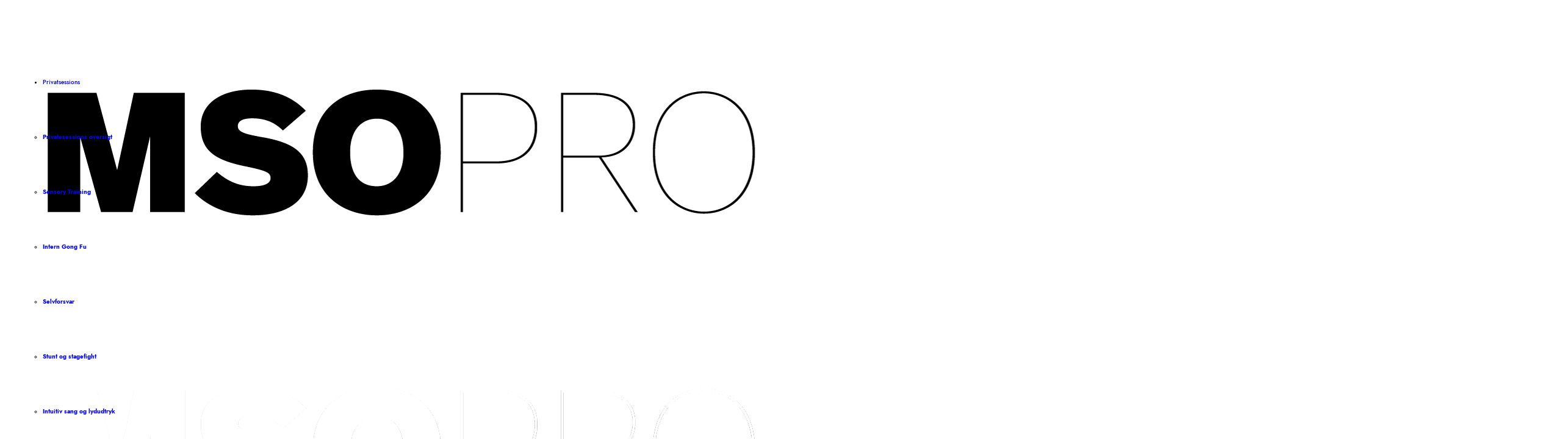

--- FILE ---
content_type: text/html; charset=UTF-8
request_url: https://www.msoproductions.com/artikler/den-mest-elskede-2/
body_size: 19810
content:
<!doctype html>
<html dir="ltr" lang="en-GB" prefix="og: https://ogp.me/ns#" class="no-featured-area is-header-small is-body-full-width is-single-post-title-default is-post-title-align-center is-post-media-fixed is-blog-text-align-left is-meta-with-icons is-header-light is-header-full-width is-header-parallax-no is-menu-sticky is-menu-fixed-width is-menu-align-right is-menu-light is-submenu-dark is-submenu-align-left is-menu-none-uppercase is-featured-area-full is-slider-buttons-center-margin is-slider-buttons-rounded is-slider-buttons-dark is-slider-title-dark-shadow is-slider-parallax is-slider-title-none-uppercase is-slider-more-link-show-on-hover is-slider-more-link-border-bottom is-slider-text-align-left is-slider-v-align-bottom is-slider-h-align-center is-link-box-title-default is-link-box-title-transform-none is-link-box-text-align-center is-link-box-v-align-center is-link-box-parallax is-intro-align-center is-intro-text-dark is-intro-parallax-no is-more-link-border-bottom-light is-about-author-minimal is-related-posts-parallax is-related-posts-overflow is-share-links-boxed is-tagcloud-minimal is-nav-single-rounded is-nav-single-no-animated is-comments-minimal is-comments-image-rounded is-comment-form-boxed is-comment-form-border-arrow is-sidebar-right is-sidebar-sticky is-sidebar-align-left is-widget-title-align-left is-widget-first-letter-border is-trending-posts-default is-footer-subscribe-light is-footer-widgets-align-left is-footer-full-width  is-menu-hover-solid is-menu-hover-overflow is-menu-hover-ribbon is-header-sticky-shadow-soft is-header-transparent-border-bottom is-menu-sticky-shadow-soft-shorter is-menu-inline-borders is-menu-inline-borders-light" data-title-ratio="0.55" data-link-box-title-ratio="0.5" data-generic-button-style="" data-header-bg-shape="">
<head>
	<meta charset="UTF-8">
					<meta name="viewport" content="width=device-width, initial-scale=1">
				<link rel="profile" href="http://gmpg.org/xfn/11">
	<title>Den mest elskede… - MSO PRODUCTIONS</title>

		<!-- All in One SEO 4.6.0 - aioseo.com -->
		<meta name="description" content="Den mest elskede… (Læserbrev i Weekendavisen) af Martin Spang OlsenI WA fra 9/1 genoptager Erling Haagensen (EH) den gamle diskussion om, hvorvidt Jesu ”mest elskede discipel” var Maria Magdalene i stedet for Johannes eller Simon Peter. Hvor tiltalende det end kunne være at følge Dan Brown’s tese, bør man dog liiige erindre sig følgende:Evangelierne beskriver" />
		<meta name="robots" content="noindex, nofollow, max-image-preview:large" />
		<link rel="canonical" href="https://www.msoproductions.com/artikler/den-mest-elskede-2/" />
		<meta name="generator" content="All in One SEO (AIOSEO) 4.6.0" />
		<meta property="og:locale" content="en_GB" />
		<meta property="og:site_name" content="MSO PRODUCTIONS - Martin Spang Olsen" />
		<meta property="og:type" content="article" />
		<meta property="og:title" content="Den mest elskede… - MSO PRODUCTIONS" />
		<meta property="og:description" content="Den mest elskede… (Læserbrev i Weekendavisen) af Martin Spang OlsenI WA fra 9/1 genoptager Erling Haagensen (EH) den gamle diskussion om, hvorvidt Jesu ”mest elskede discipel” var Maria Magdalene i stedet for Johannes eller Simon Peter. Hvor tiltalende det end kunne være at følge Dan Brown’s tese, bør man dog liiige erindre sig følgende:Evangelierne beskriver" />
		<meta property="og:url" content="https://www.msoproductions.com/artikler/den-mest-elskede-2/" />
		<meta property="og:image" content="https://usercontent.one/wp/www.msoproductions.com/wp-content/uploads/2022/10/mso-productions-logo-sort.png?media=1669981809" />
		<meta property="og:image:secure_url" content="https://usercontent.one/wp/www.msoproductions.com/wp-content/uploads/2022/10/mso-productions-logo-sort.png?media=1669981809" />
		<meta property="article:published_time" content="2022-12-02T09:31:41+00:00" />
		<meta property="article:modified_time" content="2022-12-02T09:32:27+00:00" />
		<meta name="twitter:card" content="summary_large_image" />
		<meta name="twitter:title" content="Den mest elskede… - MSO PRODUCTIONS" />
		<meta name="twitter:description" content="Den mest elskede… (Læserbrev i Weekendavisen) af Martin Spang OlsenI WA fra 9/1 genoptager Erling Haagensen (EH) den gamle diskussion om, hvorvidt Jesu ”mest elskede discipel” var Maria Magdalene i stedet for Johannes eller Simon Peter. Hvor tiltalende det end kunne være at følge Dan Brown’s tese, bør man dog liiige erindre sig følgende:Evangelierne beskriver" />
		<meta name="twitter:image" content="https://usercontent.one/wp/www.msoproductions.com/wp-content/uploads/2022/10/mso-productions-logo-sort.png?media=1669981809" />
		<script type="application/ld+json" class="aioseo-schema">
			{"@context":"https:\/\/schema.org","@graph":[{"@type":"BreadcrumbList","@id":"https:\/\/www.msoproductions.com\/artikler\/den-mest-elskede-2\/#breadcrumblist","itemListElement":[{"@type":"ListItem","@id":"https:\/\/www.msoproductions.com\/#listItem","position":1,"name":"Home","item":"https:\/\/www.msoproductions.com\/","nextItem":"https:\/\/www.msoproductions.com\/artikler\/#listItem"},{"@type":"ListItem","@id":"https:\/\/www.msoproductions.com\/artikler\/#listItem","position":2,"name":"Artikler","item":"https:\/\/www.msoproductions.com\/artikler\/","nextItem":"https:\/\/www.msoproductions.com\/artikler\/den-mest-elskede-2\/#listItem","previousItem":"https:\/\/www.msoproductions.com\/#listItem"},{"@type":"ListItem","@id":"https:\/\/www.msoproductions.com\/artikler\/den-mest-elskede-2\/#listItem","position":3,"name":"Den mest elskede\u2026","previousItem":"https:\/\/www.msoproductions.com\/artikler\/#listItem"}]},{"@type":"Organization","@id":"https:\/\/www.msoproductions.com\/#organization","name":"MSO Productions","url":"https:\/\/www.msoproductions.com\/","logo":{"@type":"ImageObject","url":"https:\/\/www.msoproductions.com\/wp-content\/uploads\/2022\/10\/mso-productions-logo-sort.png","@id":"https:\/\/www.msoproductions.com\/artikler\/den-mest-elskede-2\/#organizationLogo","width":2500,"height":458,"caption":"MSO Productions"},"image":{"@id":"https:\/\/www.msoproductions.com\/artikler\/den-mest-elskede-2\/#organizationLogo"}},{"@type":"WebPage","@id":"https:\/\/www.msoproductions.com\/artikler\/den-mest-elskede-2\/#webpage","url":"https:\/\/www.msoproductions.com\/artikler\/den-mest-elskede-2\/","name":"Den mest elskede\u2026 - MSO PRODUCTIONS","description":"Den mest elskede\u2026 (L\u00e6serbrev i Weekendavisen) af Martin Spang OlsenI WA fra 9\/1 genoptager Erling Haagensen (EH) den gamle diskussion om, hvorvidt Jesu \u201dmest elskede discipel\u201d var Maria Magdalene i stedet for Johannes eller Simon Peter. Hvor tiltalende det end kunne v\u00e6re at f\u00f8lge Dan Brown\u2019s tese, b\u00f8r man dog liiige erindre sig f\u00f8lgende:Evangelierne beskriver","inLanguage":"en-GB","isPartOf":{"@id":"https:\/\/www.msoproductions.com\/#website"},"breadcrumb":{"@id":"https:\/\/www.msoproductions.com\/artikler\/den-mest-elskede-2\/#breadcrumblist"},"datePublished":"2022-12-02T10:31:41+01:00","dateModified":"2022-12-02T10:32:27+01:00"},{"@type":"WebSite","@id":"https:\/\/www.msoproductions.com\/#website","url":"https:\/\/www.msoproductions.com\/","name":"MSO PRODUCTIONS","description":"Martin Spang Olsen","inLanguage":"en-GB","publisher":{"@id":"https:\/\/www.msoproductions.com\/#organization"}}]}
		</script>
		<!-- All in One SEO -->

<link rel="alternate" type="application/rss+xml" title="MSO PRODUCTIONS &raquo; Feed" href="https://www.msoproductions.com/feed/" />
<link rel="alternate" type="application/rss+xml" title="MSO PRODUCTIONS &raquo; Comments Feed" href="https://www.msoproductions.com/comments/feed/" />
<link rel="alternate" title="oEmbed (JSON)" type="application/json+oembed" href="https://www.msoproductions.com/wp-json/oembed/1.0/embed?url=https%3A%2F%2Fwww.msoproductions.com%2Fartikler%2Fden-mest-elskede-2%2F" />
<link rel="alternate" title="oEmbed (XML)" type="text/xml+oembed" href="https://www.msoproductions.com/wp-json/oembed/1.0/embed?url=https%3A%2F%2Fwww.msoproductions.com%2Fartikler%2Fden-mest-elskede-2%2F&#038;format=xml" />
		<!-- This site uses the Google Analytics by MonsterInsights plugin v8.25.0 - Using Analytics tracking - https://www.monsterinsights.com/ -->
		<!-- Note: MonsterInsights is not currently configured on this site. The site owner needs to authenticate with Google Analytics in the MonsterInsights settings panel. -->
					<!-- No tracking code set -->
				<!-- / Google Analytics by MonsterInsights -->
		<style id='wp-img-auto-sizes-contain-inline-css' type='text/css'>
img:is([sizes=auto i],[sizes^="auto," i]){contain-intrinsic-size:3000px 1500px}
/*# sourceURL=wp-img-auto-sizes-contain-inline-css */
</style>
<link rel='stylesheet' id='selection-sharer-css' href='https://usercontent.one/wp/www.msoproductions.com/wp-content/plugins/selection-sharer/css/selection-sharer.css?ver=0.1&media=1669981809' type='text/css' media='all' />
<style id='wp-emoji-styles-inline-css' type='text/css'>

	img.wp-smiley, img.emoji {
		display: inline !important;
		border: none !important;
		box-shadow: none !important;
		height: 1em !important;
		width: 1em !important;
		margin: 0 0.07em !important;
		vertical-align: -0.1em !important;
		background: none !important;
		padding: 0 !important;
	}
/*# sourceURL=wp-emoji-styles-inline-css */
</style>
<style id='classic-theme-styles-inline-css' type='text/css'>
/*! This file is auto-generated */
.wp-block-button__link{color:#fff;background-color:#32373c;border-radius:9999px;box-shadow:none;text-decoration:none;padding:calc(.667em + 2px) calc(1.333em + 2px);font-size:1.125em}.wp-block-file__button{background:#32373c;color:#fff;text-decoration:none}
/*# sourceURL=/wp-includes/css/classic-themes.min.css */
</style>
<link rel='stylesheet' id='dot-irecommendthis-css' href='https://usercontent.one/wp/www.msoproductions.com/wp-content/plugins/i-recommend-this/css/dot-irecommendthis.css?ver=6.9&media=1669981809' type='text/css' media='all' />
<link rel='stylesheet' id='fontello-css' href='https://usercontent.one/wp/www.msoproductions.com/wp-content/plugins/pixelwars-core-shortcodes/themes/global/css/fonts/fontello/css/fontello.css?media=1669981809' type='text/css' media='all' />
<link rel='stylesheet' id='pixelwars-core-shortcodes-css' href='https://usercontent.one/wp/www.msoproductions.com/wp-content/plugins/pixelwars-core-shortcodes/themes/global/css/shortcodes.css?media=1669981809' type='text/css' media='all' />
<link rel='stylesheet' id='tutor-codesample-css' href='https://usercontent.one/wp/www.msoproductions.com/wp-content/plugins/tutor-pro/assets/lib/codesample/prism.css?ver=2.6.2&media=1669981809' type='text/css' media='all' />
<link rel='stylesheet' id='tutor-icon-css' href='https://usercontent.one/wp/www.msoproductions.com/wp-content/plugins/tutor/assets/css/tutor-icon.min.css?ver=2.6.2&media=1669981809' type='text/css' media='all' />
<link rel='stylesheet' id='tutor-css' href='https://usercontent.one/wp/www.msoproductions.com/wp-content/plugins/tutor/assets/css/tutor.min.css?ver=2.6.2&media=1669981809' type='text/css' media='all' />
<link rel='stylesheet' id='tutor-frontend-css' href='https://usercontent.one/wp/www.msoproductions.com/wp-content/plugins/tutor/assets/css/tutor-front.min.css?ver=2.6.2&media=1669981809' type='text/css' media='all' />
<style id='tutor-frontend-inline-css' type='text/css'>
.mce-notification.mce-notification-error{display: none !important;}
:root{--tutor-color-primary:#3e64de;--tutor-color-primary-rgb:62, 100, 222;--tutor-color-primary-hover:#395bca;--tutor-color-primary-hover-rgb:57, 91, 202;--tutor-body-color:#212327;--tutor-body-color-rgb:33, 35, 39;--tutor-border-color:#cdcfd5;--tutor-border-color-rgb:205, 207, 213;--tutor-color-gray:#e3e5eb;--tutor-color-gray-rgb:227, 229, 235;}
/*# sourceURL=tutor-frontend-inline-css */
</style>
<link rel='stylesheet' id='woocommerce-layout-css' href='https://usercontent.one/wp/www.msoproductions.com/wp-content/plugins/woocommerce/assets/css/woocommerce-layout.css?ver=8.6.3&media=1669981809' type='text/css' media='all' />
<link rel='stylesheet' id='woocommerce-smallscreen-css' href='https://usercontent.one/wp/www.msoproductions.com/wp-content/plugins/woocommerce/assets/css/woocommerce-smallscreen.css?ver=8.6.3&media=1669981809' type='text/css' media='only screen and (max-width: 768px)' />
<link rel='stylesheet' id='woocommerce-general-css' href='https://usercontent.one/wp/www.msoproductions.com/wp-content/plugins/woocommerce/assets/css/woocommerce.css?ver=8.6.3&media=1669981809' type='text/css' media='all' />
<style id='woocommerce-inline-inline-css' type='text/css'>
.woocommerce form .form-row .required { visibility: visible; }
/*# sourceURL=woocommerce-inline-inline-css */
</style>
<link rel='stylesheet' id='efor-font-this-july-css' href='https://usercontent.one/wp/www.msoproductions.com/wp-content/themes/efor/css/fonts/this-july/stylesheet.css?ver=6.9&media=1669981809' type='text/css' media='all' />
<link rel='stylesheet' id='efor-font-jost-css' href='https://usercontent.one/wp/www.msoproductions.com/wp-content/themes/efor/css/fonts/jost/stylesheet.css?ver=6.9&media=1669981809' type='text/css' media='all' />
<link rel='stylesheet' id='efor-font-now-css' href='https://usercontent.one/wp/www.msoproductions.com/wp-content/themes/efor/css/fonts/now/stylesheet.css?ver=6.9&media=1669981809' type='text/css' media='all' />
<link rel='stylesheet' id='efor-font-texgyreadventor-css' href='https://usercontent.one/wp/www.msoproductions.com/wp-content/themes/efor/css/fonts/texgyreadventor/stylesheet.css?ver=6.9&media=1669981809' type='text/css' media='all' />
<link rel='stylesheet' id='normalize-css' href='https://usercontent.one/wp/www.msoproductions.com/wp-content/themes/efor/css/normalize.css?ver=6.9&media=1669981809' type='text/css' media='all' />
<link rel='stylesheet' id='bootstrap-css' href='https://usercontent.one/wp/www.msoproductions.com/wp-content/themes/efor/css/bootstrap.css?ver=6.9&media=1669981809' type='text/css' media='all' />
<link rel='stylesheet' id='fluidbox-css' href='https://usercontent.one/wp/www.msoproductions.com/wp-content/themes/efor/js/fluidbox/fluidbox.css?ver=6.9&media=1669981809' type='text/css' media='all' />
<link rel='stylesheet' id='magnific-popup-css' href='https://usercontent.one/wp/www.msoproductions.com/wp-content/plugins/insta-gallery/assets/frontend/magnific-popup/magnific-popup.min.css?ver=3.4.6&media=1669981809' type='text/css' media='all' />
<link rel='stylesheet' id='owl-carousel-css' href='https://usercontent.one/wp/www.msoproductions.com/wp-content/themes/efor/js/owl-carousel/owl.carousel.css?ver=6.9&media=1669981809' type='text/css' media='all' />
<link rel='stylesheet' id='efor-main-css' href='https://usercontent.one/wp/www.msoproductions.com/wp-content/themes/efor/css/main.css?ver=6.9&media=1669981809' type='text/css' media='all' />
<link rel='stylesheet' id='efor-768-css' href='https://usercontent.one/wp/www.msoproductions.com/wp-content/themes/efor/css/768.css?ver=6.9&media=1669981809' type='text/css' media='all' />
<link rel='stylesheet' id='efor-992-css' href='https://usercontent.one/wp/www.msoproductions.com/wp-content/themes/efor/css/992.css?ver=6.9&media=1669981809' type='text/css' media='all' />
<link rel='stylesheet' id='efor-efor-css' href='https://usercontent.one/wp/www.msoproductions.com/wp-content/themes/efor/css/efor.css?ver=6.9&media=1669981809' type='text/css' media='all' />
<link rel='stylesheet' id='efor-learn-press-css' href='https://usercontent.one/wp/www.msoproductions.com/wp-content/themes/efor/css/learnpress.css?ver=6.9&media=1669981809' type='text/css' media='all' />
<link rel='stylesheet' id='efor-tutor-css' href='https://usercontent.one/wp/www.msoproductions.com/wp-content/themes/efor/css/tutor.css?ver=6.9&media=1669981809' type='text/css' media='all' />
<link rel='stylesheet' id='efor-style-css' href='https://usercontent.one/wp/www.msoproductions.com/wp-content/themes/efor/style.css?ver=6.9&media=1669981809' type='text/css' media='all' />
<style id='efor-style-inline-css' type='text/css'>
.site-title { font-family: 'This July', sans-serif; }

.nav-menu, .entry-meta, .owl-nav, label, .page-links, .navigation, .entry-title i, .site-info, .filters { font-family: 'Jost*', sans-serif; }

.widget-title { font-family: 'Now', sans-serif; }

h1, .entry-title, .footer-subscribe h3, .widget_categories ul li, .widget_recent_entries ul li a, .widget_pages ul li, .widget_nav_menu ul li, .widget_archive ul li, .widget_most_recommended_posts ul li a, .widget_calendar table caption, .tptn_title, .nav-single a, .widget_recent_comments ul li, .widget_product_categories ul li, .widget_meta ul li, .widget_rss ul a.rsswidget { font-family: 'TeXGyreAdventor', sans-serif; }

h2, h3, h4, h5, h6, blockquote, .tab-titles { font-family: 'TeXGyreAdventor', sans-serif; }

.slider-box .entry-title { font-family: 'TeXGyreAdventor', sans-serif; }

body { font-family: 'Now', sans-serif; }

.link-box .entry-title { font-family: 'Now', sans-serif; }

.site-description { font-family: 'Jost*', sans-serif; }

@media screen and (min-width: 992px) { .site-header .site-title { font-size: 50px; } }

@media screen and (min-width: 992px) { .is-header-smaller .site-header.clone .site-title { font-size: 44px; } }

@media screen and (min-width: 992px) { h1 { font-size: 40px; } }

@media screen and (min-width: 992px) { html { font-size: 14px; } }

@media screen and (max-width: 991px) { html { font-size: 13px; } }

@media screen and (min-width: 992px) { .nav-menu > ul { font-size: 10px; } }

@media screen and (min-width: 992px) { .blog-stream .entry-content { font-size: 16px; } }

.widget-title { font-size: 11px; }

.entry-meta { font-size: 13px; }

.site-footer .site-info { font-size: 14px; }

.site-title { font-weight: 400; }

h1, .entry-title, .footer-subscribe h3 { font-weight: 700; }

h2, h3, h4, h5, h6, blockquote, .comment-meta .fn { font-weight: 700; }

.slider-box .entry-title { font-weight: 700; }

.widget-title { font-weight: 500; }

@media screen and (min-width: 992px) { .nav-menu > ul { font-weight: 500; } }

@media screen and (min-width: 992px) { .nav-menu ul ul { font-weight: 700; } }

.link-box .entry-title { font-weight: 700; }

@media screen and (min-width: 992px) { .nav-menu > ul { letter-spacing: 0px; } }

@media screen and (min-width: 992px) { .nav-menu ul ul { letter-spacing: 0px; } }

.widget-title { letter-spacing: 3px; }

.site-footer .site-info { letter-spacing: 0px; }

@media screen and (min-width: 992px) { html { line-height: 1.9; } }

@media screen and (min-width: 768px) {

.featured-area .block { padding: 0px; }

.featured-area { margin: -0px; }

}

.header-wrap:after { bottom: -1px; }

.is-menu-bar .menu-wrap:after { bottom: -1px; }

@media screen and (min-width: 992px) { .site-branding-wrap { padding: 35px 0; } }

.layout-medium, .is-header-row .header-wrap-inner, .is-header-small .header-wrap-inner, .is-menu-bar.is-menu-fixed-bg .menu-wrap, .is-header-fixed-width .header-wrap, .is-header-fixed-width.is-menu-bar .site-navigation, .is-header-float-box:not(.is-header-float-box-menu) .site-header:not(.clone) .header-wrap, .is-header-float-box.is-menu-bar .site-header:not(.clone) .site-navigation:not(.clone), .is-body-boxed .site, .is-body-boxed .header-wrap, .is-body-boxed.is-menu-bar .site-navigation, .is-body-boxed:not(.is-menu-bar) .site-header, .is-middle-boxed .site-main, .intro-content, .is-footer-boxed .site-footer, .is-content-boxed .site-main .layout-fixed, .top-bar .top-bar-wrap, .is-top-bar-fixed .top-bar, .is-top-bar-fixed-bg .top-bar, .is-menu-bottom.is-menu-bottom-overflow .site-header:not(.clone) .site-navigation:not(.clone) .menu-wrap, .site-branding-wrap, .is-header-border-fixed .header-wrap:after, .is-header-border-fixed .menu-wrap:after, html .tutor-container, html .lp-content-area, html .learn-press-breadcrumb { max-width: 1140px; margin-left: auto; margin-right: auto; }

@media screen and (min-width: 992px) {

.is-header-small .header-wrap, .is-menu-bar .nav-menu > ul > li, .is-header-vertical .nav-menu > ul > li { line-height: 90px; }

.is-header-small .site-branding { max-height: 90px; }

}

@media screen and (min-width: 992px) {

.is-header-small.is-header-smaller .site-header.clone .header-wrap, .is-header-row.is-header-smaller .site-header.clone .nav-menu > ul > li, .is-menu-bar.is-header-smaller .site-navigation.clone .nav-menu > ul > li, .is-menu-bar.is-header-smaller .site-header.clone .site-navigation .nav-menu > ul > li { line-height: 75px; }

.is-header-small.is-header-smaller .site-header.clone .site-branding { max-height: 75px; }

}

.is-header-half-transparent:not(.is-menu-toggled-on) .site-header:not(.clone) .header-wrap:before { opacity: 0.45; }

.header-wrap:after { opacity: 0.12; }

.is-menu-bar .menu-wrap:after { opacity: 0.12; }

@media screen and (min-width: 992px) { .nav-menu > ul > li.current-menu-item > a { color: #ffffff !important; } }

@media screen and (min-width: 992px) { .nav-menu li.current-menu-item > a .link-text:before { background-color: #ff2660 !important; border-color: #ff2660 !important; } }

@media screen and (min-width: 992px) { html .nav-menu > ul > li > a:hover, .nav-menu > ul > li.has-submenu:hover > a { color: #ffffff; } }

@media screen and (min-width: 992px) { html.loaded .nav-menu ul li a .link-text:before, .nav-menu li.has-submenu:hover > a .link-text:before { background-color: #0f0f0f; border-color: #0f0f0f; } }

.site .footer-subscribe { background: #ffffff; }

.top-bar, .top-bar select option { background-color: #171717; }

.header-wrap:after { color: #222222; }

.is-menu-bar .menu-wrap:after { color: #222222; }
/*# sourceURL=efor-style-inline-css */
</style>
<link rel='stylesheet' id='jet-popup-frontend-css' href='https://usercontent.one/wp/www.msoproductions.com/wp-content/plugins/jet-popup/assets/css/jet-popup-frontend.css?ver=1.5.6&media=1669981809' type='text/css' media='all' />
<link rel='stylesheet' id='jet-elements-css' href='https://usercontent.one/wp/www.msoproductions.com/wp-content/plugins/jet-elements/assets/css/jet-elements.css?ver=2.6.7&media=1669981809' type='text/css' media='all' />
<link rel='stylesheet' id='jet-elements-skin-css' href='https://usercontent.one/wp/www.msoproductions.com/wp-content/plugins/jet-elements/assets/css/jet-elements-skin.css?ver=2.6.7&media=1669981809' type='text/css' media='all' />
<link rel='stylesheet' id='elementor-icons-css' href='https://usercontent.one/wp/www.msoproductions.com/wp-content/plugins/elementor/assets/lib/eicons/css/elementor-icons.min.css?ver=5.29.0&media=1669981809' type='text/css' media='all' />
<link rel='stylesheet' id='elementor-frontend-css' href='https://usercontent.one/wp/www.msoproductions.com/wp-content/plugins/elementor/assets/css/frontend-lite.min.css?ver=3.20.3&media=1669981809' type='text/css' media='all' />
<link rel='stylesheet' id='swiper-css' href='https://usercontent.one/wp/www.msoproductions.com/wp-content/plugins/elementor/assets/lib/swiper/v8/css/swiper.min.css?ver=8.4.5&media=1669981809' type='text/css' media='all' />
<link rel='stylesheet' id='elementor-post-2905-css' href='https://usercontent.one/wp/www.msoproductions.com/wp-content/uploads/elementor/css/post-2905.css?media=1669981809?ver=1712671940' type='text/css' media='all' />
<link rel='stylesheet' id='elementor-post-4768-css' href='https://usercontent.one/wp/www.msoproductions.com/wp-content/uploads/elementor/css/post-4768.css?media=1669981809?ver=1712758896' type='text/css' media='all' />
<link rel='stylesheet' id='learnpress-widgets-css' href='https://usercontent.one/wp/www.msoproductions.com/wp-content/plugins/learnpress/assets/css/widgets.min.css?ver=4.1.7.2&media=1669981809' type='text/css' media='all' />
<link rel='stylesheet' id='google-fonts-1-css' href='https://fonts.googleapis.com/css?family=Roboto%3A100%2C100italic%2C200%2C200italic%2C300%2C300italic%2C400%2C400italic%2C500%2C500italic%2C600%2C600italic%2C700%2C700italic%2C800%2C800italic%2C900%2C900italic%7CRoboto+Slab%3A100%2C100italic%2C200%2C200italic%2C300%2C300italic%2C400%2C400italic%2C500%2C500italic%2C600%2C600italic%2C700%2C700italic%2C800%2C800italic%2C900%2C900italic&#038;display=auto&#038;ver=6.9' type='text/css' media='all' />
<link rel="preconnect" href="https://fonts.gstatic.com/" crossorigin><script type="text/javascript" src="https://www.msoproductions.com/wp-includes/js/jquery/jquery.min.js?ver=3.7.1" id="jquery-core-js"></script>
<script type="text/javascript" src="https://www.msoproductions.com/wp-includes/js/jquery/jquery-migrate.min.js?ver=3.4.1" id="jquery-migrate-js"></script>
<script type="text/javascript" src="https://usercontent.one/wp/www.msoproductions.com/wp-content/plugins/woocommerce/assets/js/jquery-blockui/jquery.blockUI.min.js?ver=2.7.0-wc.8.6.3&media=1669981809" id="jquery-blockui-js" defer="defer" data-wp-strategy="defer"></script>
<script type="text/javascript" id="wc-add-to-cart-js-extra">
/* <![CDATA[ */
var wc_add_to_cart_params = {"ajax_url":"/wp-admin/admin-ajax.php","wc_ajax_url":"/?wc-ajax=%%endpoint%%","i18n_view_cart":"View cart","cart_url":"https://www.msoproductions.com","is_cart":"","cart_redirect_after_add":"no"};
//# sourceURL=wc-add-to-cart-js-extra
/* ]]> */
</script>
<script type="text/javascript" src="https://usercontent.one/wp/www.msoproductions.com/wp-content/plugins/woocommerce/assets/js/frontend/add-to-cart.min.js?ver=8.6.3&media=1669981809" id="wc-add-to-cart-js" defer="defer" data-wp-strategy="defer"></script>
<script type="text/javascript" src="https://usercontent.one/wp/www.msoproductions.com/wp-content/plugins/woocommerce/assets/js/js-cookie/js.cookie.min.js?ver=2.1.4-wc.8.6.3&media=1669981809" id="js-cookie-js" defer="defer" data-wp-strategy="defer"></script>
<script type="text/javascript" id="woocommerce-js-extra">
/* <![CDATA[ */
var woocommerce_params = {"ajax_url":"/wp-admin/admin-ajax.php","wc_ajax_url":"/?wc-ajax=%%endpoint%%"};
//# sourceURL=woocommerce-js-extra
/* ]]> */
</script>
<script type="text/javascript" src="https://usercontent.one/wp/www.msoproductions.com/wp-content/plugins/woocommerce/assets/js/frontend/woocommerce.min.js?ver=8.6.3&media=1669981809" id="woocommerce-js" defer="defer" data-wp-strategy="defer"></script>
<link rel="https://api.w.org/" href="https://www.msoproductions.com/wp-json/" /><link rel="alternate" title="JSON" type="application/json" href="https://www.msoproductions.com/wp-json/wp/v2/pages/4768" /><link rel="EditURI" type="application/rsd+xml" title="RSD" href="https://www.msoproductions.com/xmlrpc.php?rsd" />
<meta name="generator" content="WordPress 6.9" />
<meta name="generator" content="TutorLMS 2.6.2" />
<meta name="generator" content="WooCommerce 8.6.3" />
<link rel='shortlink' href='https://www.msoproductions.com/?p=4768' />

		<style id="learn-press-custom-css">
			:root {
				--lp-primary-color: #ffb606;
				--lp-secondary-color: #442e66;
			}
		</style>

		<style>[class*=" icon-oc-"],[class^=icon-oc-]{speak:none;font-style:normal;font-weight:400;font-variant:normal;text-transform:none;line-height:1;-webkit-font-smoothing:antialiased;-moz-osx-font-smoothing:grayscale}.icon-oc-one-com-white-32px-fill:before{content:"901"}.icon-oc-one-com:before{content:"900"}#one-com-icon,.toplevel_page_onecom-wp .wp-menu-image{speak:none;display:flex;align-items:center;justify-content:center;text-transform:none;line-height:1;-webkit-font-smoothing:antialiased;-moz-osx-font-smoothing:grayscale}.onecom-wp-admin-bar-item>a,.toplevel_page_onecom-wp>.wp-menu-name{font-size:16px;font-weight:400;line-height:1}.toplevel_page_onecom-wp>.wp-menu-name img{width:69px;height:9px;}.wp-submenu-wrap.wp-submenu>.wp-submenu-head>img{width:88px;height:auto}.onecom-wp-admin-bar-item>a img{height:7px!important}.onecom-wp-admin-bar-item>a img,.toplevel_page_onecom-wp>.wp-menu-name img{opacity:.8}.onecom-wp-admin-bar-item.hover>a img,.toplevel_page_onecom-wp.wp-has-current-submenu>.wp-menu-name img,li.opensub>a.toplevel_page_onecom-wp>.wp-menu-name img{opacity:1}#one-com-icon:before,.onecom-wp-admin-bar-item>a:before,.toplevel_page_onecom-wp>.wp-menu-image:before{content:'';position:static!important;background-color:rgba(240,245,250,.4);border-radius:102px;width:18px;height:18px;padding:0!important}.onecom-wp-admin-bar-item>a:before{width:14px;height:14px}.onecom-wp-admin-bar-item.hover>a:before,.toplevel_page_onecom-wp.opensub>a>.wp-menu-image:before,.toplevel_page_onecom-wp.wp-has-current-submenu>.wp-menu-image:before{background-color:#76b82a}.onecom-wp-admin-bar-item>a{display:inline-flex!important;align-items:center;justify-content:center}#one-com-logo-wrapper{font-size:4em}#one-com-icon{vertical-align:middle}.imagify-welcome{display:none !important;}</style>	<noscript><style>.woocommerce-product-gallery{ opacity: 1 !important; }</style></noscript>
	<meta name="generator" content="Elementor 3.20.3; features: e_optimized_assets_loading, e_optimized_css_loading, additional_custom_breakpoints, block_editor_assets_optimize, e_image_loading_optimization; settings: css_print_method-external, google_font-enabled, font_display-auto">
		<style type="text/css" id="wp-custom-css">
			.shopping-cart {
    display: none;
}

		</style>
		<style id='global-styles-inline-css' type='text/css'>
:root{--wp--preset--aspect-ratio--square: 1;--wp--preset--aspect-ratio--4-3: 4/3;--wp--preset--aspect-ratio--3-4: 3/4;--wp--preset--aspect-ratio--3-2: 3/2;--wp--preset--aspect-ratio--2-3: 2/3;--wp--preset--aspect-ratio--16-9: 16/9;--wp--preset--aspect-ratio--9-16: 9/16;--wp--preset--color--black: #000000;--wp--preset--color--cyan-bluish-gray: #abb8c3;--wp--preset--color--white: #ffffff;--wp--preset--color--pale-pink: #f78da7;--wp--preset--color--vivid-red: #cf2e2e;--wp--preset--color--luminous-vivid-orange: #ff6900;--wp--preset--color--luminous-vivid-amber: #fcb900;--wp--preset--color--light-green-cyan: #7bdcb5;--wp--preset--color--vivid-green-cyan: #00d084;--wp--preset--color--pale-cyan-blue: #8ed1fc;--wp--preset--color--vivid-cyan-blue: #0693e3;--wp--preset--color--vivid-purple: #9b51e0;--wp--preset--gradient--vivid-cyan-blue-to-vivid-purple: linear-gradient(135deg,rgb(6,147,227) 0%,rgb(155,81,224) 100%);--wp--preset--gradient--light-green-cyan-to-vivid-green-cyan: linear-gradient(135deg,rgb(122,220,180) 0%,rgb(0,208,130) 100%);--wp--preset--gradient--luminous-vivid-amber-to-luminous-vivid-orange: linear-gradient(135deg,rgb(252,185,0) 0%,rgb(255,105,0) 100%);--wp--preset--gradient--luminous-vivid-orange-to-vivid-red: linear-gradient(135deg,rgb(255,105,0) 0%,rgb(207,46,46) 100%);--wp--preset--gradient--very-light-gray-to-cyan-bluish-gray: linear-gradient(135deg,rgb(238,238,238) 0%,rgb(169,184,195) 100%);--wp--preset--gradient--cool-to-warm-spectrum: linear-gradient(135deg,rgb(74,234,220) 0%,rgb(151,120,209) 20%,rgb(207,42,186) 40%,rgb(238,44,130) 60%,rgb(251,105,98) 80%,rgb(254,248,76) 100%);--wp--preset--gradient--blush-light-purple: linear-gradient(135deg,rgb(255,206,236) 0%,rgb(152,150,240) 100%);--wp--preset--gradient--blush-bordeaux: linear-gradient(135deg,rgb(254,205,165) 0%,rgb(254,45,45) 50%,rgb(107,0,62) 100%);--wp--preset--gradient--luminous-dusk: linear-gradient(135deg,rgb(255,203,112) 0%,rgb(199,81,192) 50%,rgb(65,88,208) 100%);--wp--preset--gradient--pale-ocean: linear-gradient(135deg,rgb(255,245,203) 0%,rgb(182,227,212) 50%,rgb(51,167,181) 100%);--wp--preset--gradient--electric-grass: linear-gradient(135deg,rgb(202,248,128) 0%,rgb(113,206,126) 100%);--wp--preset--gradient--midnight: linear-gradient(135deg,rgb(2,3,129) 0%,rgb(40,116,252) 100%);--wp--preset--font-size--small: 13px;--wp--preset--font-size--medium: 20px;--wp--preset--font-size--large: 36px;--wp--preset--font-size--x-large: 42px;--wp--preset--spacing--20: 0.44rem;--wp--preset--spacing--30: 0.67rem;--wp--preset--spacing--40: 1rem;--wp--preset--spacing--50: 1.5rem;--wp--preset--spacing--60: 2.25rem;--wp--preset--spacing--70: 3.38rem;--wp--preset--spacing--80: 5.06rem;--wp--preset--shadow--natural: 6px 6px 9px rgba(0, 0, 0, 0.2);--wp--preset--shadow--deep: 12px 12px 50px rgba(0, 0, 0, 0.4);--wp--preset--shadow--sharp: 6px 6px 0px rgba(0, 0, 0, 0.2);--wp--preset--shadow--outlined: 6px 6px 0px -3px rgb(255, 255, 255), 6px 6px rgb(0, 0, 0);--wp--preset--shadow--crisp: 6px 6px 0px rgb(0, 0, 0);}:where(.is-layout-flex){gap: 0.5em;}:where(.is-layout-grid){gap: 0.5em;}body .is-layout-flex{display: flex;}.is-layout-flex{flex-wrap: wrap;align-items: center;}.is-layout-flex > :is(*, div){margin: 0;}body .is-layout-grid{display: grid;}.is-layout-grid > :is(*, div){margin: 0;}:where(.wp-block-columns.is-layout-flex){gap: 2em;}:where(.wp-block-columns.is-layout-grid){gap: 2em;}:where(.wp-block-post-template.is-layout-flex){gap: 1.25em;}:where(.wp-block-post-template.is-layout-grid){gap: 1.25em;}.has-black-color{color: var(--wp--preset--color--black) !important;}.has-cyan-bluish-gray-color{color: var(--wp--preset--color--cyan-bluish-gray) !important;}.has-white-color{color: var(--wp--preset--color--white) !important;}.has-pale-pink-color{color: var(--wp--preset--color--pale-pink) !important;}.has-vivid-red-color{color: var(--wp--preset--color--vivid-red) !important;}.has-luminous-vivid-orange-color{color: var(--wp--preset--color--luminous-vivid-orange) !important;}.has-luminous-vivid-amber-color{color: var(--wp--preset--color--luminous-vivid-amber) !important;}.has-light-green-cyan-color{color: var(--wp--preset--color--light-green-cyan) !important;}.has-vivid-green-cyan-color{color: var(--wp--preset--color--vivid-green-cyan) !important;}.has-pale-cyan-blue-color{color: var(--wp--preset--color--pale-cyan-blue) !important;}.has-vivid-cyan-blue-color{color: var(--wp--preset--color--vivid-cyan-blue) !important;}.has-vivid-purple-color{color: var(--wp--preset--color--vivid-purple) !important;}.has-black-background-color{background-color: var(--wp--preset--color--black) !important;}.has-cyan-bluish-gray-background-color{background-color: var(--wp--preset--color--cyan-bluish-gray) !important;}.has-white-background-color{background-color: var(--wp--preset--color--white) !important;}.has-pale-pink-background-color{background-color: var(--wp--preset--color--pale-pink) !important;}.has-vivid-red-background-color{background-color: var(--wp--preset--color--vivid-red) !important;}.has-luminous-vivid-orange-background-color{background-color: var(--wp--preset--color--luminous-vivid-orange) !important;}.has-luminous-vivid-amber-background-color{background-color: var(--wp--preset--color--luminous-vivid-amber) !important;}.has-light-green-cyan-background-color{background-color: var(--wp--preset--color--light-green-cyan) !important;}.has-vivid-green-cyan-background-color{background-color: var(--wp--preset--color--vivid-green-cyan) !important;}.has-pale-cyan-blue-background-color{background-color: var(--wp--preset--color--pale-cyan-blue) !important;}.has-vivid-cyan-blue-background-color{background-color: var(--wp--preset--color--vivid-cyan-blue) !important;}.has-vivid-purple-background-color{background-color: var(--wp--preset--color--vivid-purple) !important;}.has-black-border-color{border-color: var(--wp--preset--color--black) !important;}.has-cyan-bluish-gray-border-color{border-color: var(--wp--preset--color--cyan-bluish-gray) !important;}.has-white-border-color{border-color: var(--wp--preset--color--white) !important;}.has-pale-pink-border-color{border-color: var(--wp--preset--color--pale-pink) !important;}.has-vivid-red-border-color{border-color: var(--wp--preset--color--vivid-red) !important;}.has-luminous-vivid-orange-border-color{border-color: var(--wp--preset--color--luminous-vivid-orange) !important;}.has-luminous-vivid-amber-border-color{border-color: var(--wp--preset--color--luminous-vivid-amber) !important;}.has-light-green-cyan-border-color{border-color: var(--wp--preset--color--light-green-cyan) !important;}.has-vivid-green-cyan-border-color{border-color: var(--wp--preset--color--vivid-green-cyan) !important;}.has-pale-cyan-blue-border-color{border-color: var(--wp--preset--color--pale-cyan-blue) !important;}.has-vivid-cyan-blue-border-color{border-color: var(--wp--preset--color--vivid-cyan-blue) !important;}.has-vivid-purple-border-color{border-color: var(--wp--preset--color--vivid-purple) !important;}.has-vivid-cyan-blue-to-vivid-purple-gradient-background{background: var(--wp--preset--gradient--vivid-cyan-blue-to-vivid-purple) !important;}.has-light-green-cyan-to-vivid-green-cyan-gradient-background{background: var(--wp--preset--gradient--light-green-cyan-to-vivid-green-cyan) !important;}.has-luminous-vivid-amber-to-luminous-vivid-orange-gradient-background{background: var(--wp--preset--gradient--luminous-vivid-amber-to-luminous-vivid-orange) !important;}.has-luminous-vivid-orange-to-vivid-red-gradient-background{background: var(--wp--preset--gradient--luminous-vivid-orange-to-vivid-red) !important;}.has-very-light-gray-to-cyan-bluish-gray-gradient-background{background: var(--wp--preset--gradient--very-light-gray-to-cyan-bluish-gray) !important;}.has-cool-to-warm-spectrum-gradient-background{background: var(--wp--preset--gradient--cool-to-warm-spectrum) !important;}.has-blush-light-purple-gradient-background{background: var(--wp--preset--gradient--blush-light-purple) !important;}.has-blush-bordeaux-gradient-background{background: var(--wp--preset--gradient--blush-bordeaux) !important;}.has-luminous-dusk-gradient-background{background: var(--wp--preset--gradient--luminous-dusk) !important;}.has-pale-ocean-gradient-background{background: var(--wp--preset--gradient--pale-ocean) !important;}.has-electric-grass-gradient-background{background: var(--wp--preset--gradient--electric-grass) !important;}.has-midnight-gradient-background{background: var(--wp--preset--gradient--midnight) !important;}.has-small-font-size{font-size: var(--wp--preset--font-size--small) !important;}.has-medium-font-size{font-size: var(--wp--preset--font-size--medium) !important;}.has-large-font-size{font-size: var(--wp--preset--font-size--large) !important;}.has-x-large-font-size{font-size: var(--wp--preset--font-size--x-large) !important;}
/*# sourceURL=global-styles-inline-css */
</style>
<link rel='stylesheet' id='font-awesome-5-all-css' href='https://usercontent.one/wp/www.msoproductions.com/wp-content/plugins/learnpress/assets/src/css/vendor/font-awesome-5.min.css?ver=4.1.7.2&media=1669981809' type='text/css' media='all' />
<link rel='stylesheet' id='learnpress-css' href='https://usercontent.one/wp/www.msoproductions.com/wp-content/plugins/learnpress/assets/css/learnpress.min.css?ver=4.1.7.2&media=1669981809' type='text/css' media='all' />
<link rel='stylesheet' id='e-animations-css' href='https://usercontent.one/wp/www.msoproductions.com/wp-content/plugins/elementor/assets/lib/animations/animations.min.css?ver=3.20.3&media=1669981809' type='text/css' media='all' />
</head>

<body class="wp-singular page-template page-template-elementor_header_footer page page-id-4768 page-child parent-pageid-4420 wp-custom-logo wp-theme-efor theme-efor checkout courses profile become_a_teacher efor learnpress learnpress-page tutor-lms woocommerce-no-js elementor-default elementor-template-full-width elementor-kit-2905 elementor-page elementor-page-4768">
		    <div id="page" class="hfeed site">
				
        <header id="masthead" class="site-header" role="banner">
						<div class="header-wrap" data-parallax-video="">
				<div class="header-wrap-inner">
					<div class="site-branding">
						<div class="site-branding-wrap">
							<div class="site-branding-left">
															</div> <!-- .site-branding-left -->
							
							<div class="site-branding-center">
																			<h1 class="site-title">
												<a href="https://www.msoproductions.com/" rel="home">
													<span class="screen-reader-text">MSO PRODUCTIONS</span>
													
																													<img alt="MSO PRODUCTIONS" src="https://usercontent.one/wp/www.msoproductions.com/wp-content/uploads/2022/10/mso-productions-logo-sort.png?media=1669981809">
																												
																													<img class="logo-negative" alt="MSO PRODUCTIONS" src="https://usercontent.one/wp/www.msoproductions.com/wp-content/uploads/2022/10/mso-productions-logo-hvid.png?media=1669981809">
																											</a>
											</h1> <!-- .site-title -->
																		
								<p class="site-description">
									Martin Spang Olsen								</p> <!-- .site-description -->
							</div> <!-- .site-branding-center -->
							
							<div class="site-branding-right">
															</div> <!-- .site-branding-right -->
						</div> <!-- .site-branding-wrap -->
					</div> <!-- .site-branding -->
					
					<nav id="site-navigation" class="main-navigation site-navigation" role="navigation">
						<div class="menu-wrap">
							<div class="layout-medium">
								<a class="menu-toggle">
									<span class="lines"></span>
								</a> <!-- .menu-toggle -->
								
												<a class="shopping-cart" href="https://www.msoproductions.com" title="View your shopping cart">
									</a> <!-- .shopping-cart -->
											
								<div class="nav-menu"><ul id="menu-mymenu" class=""><li id="menu-item-2973" class="menu-item menu-item-type-post_type menu-item-object-page menu-item-has-children menu-item-2973"><a href="https://www.msoproductions.com/privatesessions/" onClick="return true">Privatsessions</a>
<ul class="sub-menu">
	<li id="menu-item-3863" class="menu-item menu-item-type-post_type menu-item-object-page menu-item-3863"><a href="https://www.msoproductions.com/privatesessions/" onClick="return true">Privatesessions oversigt</a></li>
	<li id="menu-item-4605" class="menu-item menu-item-type-post_type menu-item-object-page menu-item-4605"><a href="https://www.msoproductions.com/privatesessions/sensory-training/" onClick="return true">Sensory Training</a></li>
	<li id="menu-item-4023" class="menu-item menu-item-type-post_type menu-item-object-page menu-item-4023"><a href="https://www.msoproductions.com/privatesessions/intern-gong-fu/" onClick="return true">Intern Gong Fu</a></li>
	<li id="menu-item-4580" class="menu-item menu-item-type-post_type menu-item-object-page menu-item-4580"><a href="https://www.msoproductions.com/privatesessions/selvforsvar/" onClick="return true">Selvforsvar</a></li>
	<li id="menu-item-4586" class="menu-item menu-item-type-post_type menu-item-object-page menu-item-4586"><a href="https://www.msoproductions.com/privatesessions/stunt-og-stagefight/" onClick="return true">Stunt og stagefight</a></li>
	<li id="menu-item-4592" class="menu-item menu-item-type-post_type menu-item-object-page menu-item-4592"><a href="https://www.msoproductions.com/privatesessions/intuitiv-sang-og-lydudtryk/" onClick="return true">Intuitiv sang og lydudtryk</a></li>
	<li id="menu-item-4598" class="menu-item menu-item-type-post_type menu-item-object-page menu-item-4598"><a href="https://www.msoproductions.com/privatesessions/shamanisme/" onClick="return true">Shamanisme</a></li>
</ul>
</li>
<li id="menu-item-3127" class="menu-item menu-item-type-post_type menu-item-object-page menu-item-has-children menu-item-3127"><a href="https://www.msoproductions.com/kunst/" onClick="return true">Kunst</a>
<ul class="sub-menu">
	<li id="menu-item-3862" class="menu-item menu-item-type-post_type menu-item-object-page menu-item-3862"><a href="https://www.msoproductions.com/kunst/" onClick="return true">Kunstværker</a></li>
	<li id="menu-item-3384" class="menu-item menu-item-type-post_type menu-item-object-page menu-item-3384"><a href="https://www.msoproductions.com/kunst/kunst-udstillinger/" onClick="return true">Kunst udstillinger</a></li>
</ul>
</li>
<li id="menu-item-3068" class="menu-item menu-item-type-post_type menu-item-object-page menu-item-3068"><a href="https://www.msoproductions.com/sensory-training/" onClick="return true">Sensory Training</a></li>
<li id="menu-item-3134" class="menu-item menu-item-type-post_type menu-item-object-page menu-item-has-children menu-item-3134"><a href="https://www.msoproductions.com/foredrag/" onClick="return true">Foredrag</a>
<ul class="sub-menu">
	<li id="menu-item-3861" class="menu-item menu-item-type-post_type menu-item-object-page menu-item-3861"><a href="https://www.msoproductions.com/foredrag/" onClick="return true">Foredrag oversigt</a></li>
	<li id="menu-item-3785" class="menu-item menu-item-type-post_type menu-item-object-page menu-item-3785"><a href="https://www.msoproductions.com/foredrag/book-foredrag/" onClick="return true">Book foredrag</a></li>
	<li id="menu-item-3786" class="menu-item menu-item-type-post_type menu-item-object-page menu-item-3786"><a href="https://www.msoproductions.com/foredrag/vidnesbyrd/" onClick="return true">Vidnesbyrd</a></li>
	<li id="menu-item-4154" class="menu-item menu-item-type-post_type menu-item-object-page menu-item-4154"><a href="https://www.msoproductions.com/krop-og-kontor/" onClick="return true">Krop &#038; Kontor</a></li>
</ul>
</li>
<li id="menu-item-3169" class="menu-item menu-item-type-post_type menu-item-object-page menu-item-has-children menu-item-3169"><a href="https://www.msoproductions.com/musik/" onClick="return true">Musik</a>
<ul class="sub-menu">
	<li id="menu-item-4541" class="menu-item menu-item-type-post_type menu-item-object-page menu-item-4541"><a href="https://www.msoproductions.com/musik/musik-book/" onClick="return true">Book en koncert</a></li>
</ul>
</li>
<li id="menu-item-3126" class="menu-item menu-item-type-post_type menu-item-object-page menu-item-has-children menu-item-3126"><a href="https://www.msoproductions.com/film-tv/" onClick="return true">Film/TV</a>
<ul class="sub-menu">
	<li id="menu-item-4303" class="menu-item menu-item-type-post_type menu-item-object-page menu-item-4303"><a href="https://www.msoproductions.com/cv-film-tv/" onClick="return true">CV Film og TV</a></li>
	<li id="menu-item-4312" class="menu-item menu-item-type-post_type menu-item-object-page menu-item-4312"><a href="https://www.msoproductions.com/dokumentarfilm/" onClick="return true">Dokumentarfilm</a></li>
	<li id="menu-item-4323" class="menu-item menu-item-type-post_type menu-item-object-page menu-item-4323"><a href="https://www.msoproductions.com/tv-fra-en-anden-planet/" onClick="return true">TV Fra en Anden Planet</a></li>
</ul>
</li>
<li id="menu-item-5316" class="menu-item menu-item-type-post_type menu-item-object-page menu-item-5316"><a href="https://www.msoproductions.com/voice/" onClick="return true">Voice</a></li>
<li id="menu-item-3158" class="menu-item menu-item-type-post_type menu-item-object-page menu-item-has-children menu-item-3158"><a href="https://www.msoproductions.com/stunt-kamp/" onClick="return true">Stunt/Kamp</a>
<ul class="sub-menu">
	<li id="menu-item-4176" class="menu-item menu-item-type-post_type menu-item-object-page menu-item-4176"><a href="https://www.msoproductions.com/stunt-kamp/cv-stunt/" onClick="return true">CV Stunt</a></li>
	<li id="menu-item-5032" class="menu-item menu-item-type-post_type menu-item-object-page menu-item-5032"><a href="https://www.msoproductions.com/stunt-kamp/cv-kamp/" onClick="return true">CV Kamp</a></li>
	<li id="menu-item-4399" class="menu-item menu-item-type-post_type menu-item-object-page menu-item-4399"><a href="https://www.msoproductions.com/stunt-kamp/stuntskolen/" onClick="return true">Stuntskolen</a></li>
	<li id="menu-item-4373" class="menu-item menu-item-type-post_type menu-item-object-page menu-item-4373"><a href="https://www.msoproductions.com/stunt-kamp/gong-fu-akademi/" onClick="return true">Gong Fu Akademi</a></li>
</ul>
</li>
<li id="menu-item-4400" class="menu-item menu-item-type-post_type menu-item-object-page menu-item-4400"><a href="https://www.msoproductions.com/boeger/" onClick="return true">Bøger</a></li>
<li id="menu-item-4252" class="menu-item menu-item-type-post_type menu-item-object-page menu-item-4252"><a href="https://www.msoproductions.com/teater/" onClick="return true">Teater</a></li>
<li id="menu-item-3156" class="menu-item menu-item-type-post_type menu-item-object-page menu-item-has-children menu-item-3156"><a href="https://www.msoproductions.com/mere/" onClick="return true">Mere</a>
<ul class="sub-menu">
	<li id="menu-item-4083" class="menu-item menu-item-type-post_type menu-item-object-page menu-item-4083"><a href="https://www.msoproductions.com/kontakt/" onClick="return true">Kontakt</a></li>
	<li id="menu-item-4291" class="menu-item menu-item-type-post_type menu-item-object-page menu-item-4291"><a href="https://www.msoproductions.com/cv/" onClick="return true">CV</a></li>
	<li id="menu-item-4571" class="menu-item menu-item-type-post_type menu-item-object-page menu-item-4571"><a href="https://www.msoproductions.com/billedgalleri/" onClick="return true">Billedgalleri 2022</a></li>
	<li id="menu-item-5219" class="menu-item menu-item-type-post_type menu-item-object-page menu-item-5219"><a href="https://www.msoproductions.com/billedgalleri-aeldre/" onClick="return true">Billedgalleri ældre</a></li>
	<li id="menu-item-4425" class="menu-item menu-item-type-post_type menu-item-object-page current-page-ancestor menu-item-4425"><a href="https://www.msoproductions.com/artikler/" onClick="return true">Artikler</a></li>
</ul>
</li>
</ul></div>								
																			<a class="search-toggle toggle-link"></a>
											
											<div class="search-container">
												<div class="search-box" role="search">
													<form class="search-form" method="get" action="https://www.msoproductions.com/">
														<label>
															<span>
																Search for															</span>
															<input type="search" id="search-field" name="s" placeholder="type and hit enter">
														</label>
														<input type="submit" class="search-submit" value="Search">
													</form> <!-- .search-form -->
												</div> <!-- .search-box -->
											</div> <!-- .search-container -->
																		
															</div> <!-- .layout-medium -->
						</div> <!-- .menu-wrap -->
					</nav> <!-- #site-navigation .main-navigation .site-navigation -->
				</div> <!-- .header-wrap-inner -->
			</div> <!-- .header-wrap -->
        </header> <!-- #masthead .site-header -->
		<div data-elementor-type="wp-page" data-elementor-id="4768" class="elementor elementor-4768">
						<section class="elementor-section elementor-top-section elementor-element elementor-element-77615e5c elementor-section-boxed elementor-section-height-default elementor-section-height-default" data-id="77615e5c" data-element_type="section" data-settings="{&quot;background_background&quot;:&quot;classic&quot;,&quot;jet_parallax_layout_list&quot;:[{&quot;_id&quot;:&quot;bbe1963&quot;,&quot;jet_parallax_layout_image&quot;:{&quot;url&quot;:&quot;&quot;,&quot;id&quot;:&quot;&quot;,&quot;size&quot;:&quot;&quot;},&quot;jet_parallax_layout_image_tablet&quot;:{&quot;url&quot;:&quot;&quot;,&quot;id&quot;:&quot;&quot;,&quot;size&quot;:&quot;&quot;},&quot;jet_parallax_layout_image_mobile&quot;:{&quot;url&quot;:&quot;&quot;,&quot;id&quot;:&quot;&quot;,&quot;size&quot;:&quot;&quot;},&quot;jet_parallax_layout_speed&quot;:{&quot;unit&quot;:&quot;%&quot;,&quot;size&quot;:50,&quot;sizes&quot;:[]},&quot;jet_parallax_layout_type&quot;:&quot;scroll&quot;,&quot;jet_parallax_layout_direction&quot;:null,&quot;jet_parallax_layout_fx_direction&quot;:null,&quot;jet_parallax_layout_z_index&quot;:&quot;&quot;,&quot;jet_parallax_layout_bg_x&quot;:50,&quot;jet_parallax_layout_bg_x_tablet&quot;:&quot;&quot;,&quot;jet_parallax_layout_bg_x_mobile&quot;:&quot;&quot;,&quot;jet_parallax_layout_bg_y&quot;:50,&quot;jet_parallax_layout_bg_y_tablet&quot;:&quot;&quot;,&quot;jet_parallax_layout_bg_y_mobile&quot;:&quot;&quot;,&quot;jet_parallax_layout_bg_size&quot;:&quot;auto&quot;,&quot;jet_parallax_layout_bg_size_tablet&quot;:&quot;&quot;,&quot;jet_parallax_layout_bg_size_mobile&quot;:&quot;&quot;,&quot;jet_parallax_layout_animation_prop&quot;:&quot;transform&quot;,&quot;jet_parallax_layout_on&quot;:[&quot;desktop&quot;,&quot;tablet&quot;]}]}">
						<div class="elementor-container elementor-column-gap-default">
					<div class="elementor-column elementor-col-100 elementor-top-column elementor-element elementor-element-471d8e94" data-id="471d8e94" data-element_type="column">
			<div class="elementor-widget-wrap elementor-element-populated">
						<section class="elementor-section elementor-inner-section elementor-element elementor-element-5179cb2f elementor-section-boxed elementor-section-height-default elementor-section-height-default" data-id="5179cb2f" data-element_type="section" data-settings="{&quot;jet_parallax_layout_list&quot;:[{&quot;_id&quot;:&quot;0450ede&quot;,&quot;jet_parallax_layout_image&quot;:{&quot;url&quot;:&quot;&quot;,&quot;id&quot;:&quot;&quot;,&quot;size&quot;:&quot;&quot;},&quot;jet_parallax_layout_image_tablet&quot;:{&quot;url&quot;:&quot;&quot;,&quot;id&quot;:&quot;&quot;,&quot;size&quot;:&quot;&quot;},&quot;jet_parallax_layout_image_mobile&quot;:{&quot;url&quot;:&quot;&quot;,&quot;id&quot;:&quot;&quot;,&quot;size&quot;:&quot;&quot;},&quot;jet_parallax_layout_speed&quot;:{&quot;unit&quot;:&quot;%&quot;,&quot;size&quot;:50,&quot;sizes&quot;:[]},&quot;jet_parallax_layout_type&quot;:&quot;scroll&quot;,&quot;jet_parallax_layout_direction&quot;:null,&quot;jet_parallax_layout_fx_direction&quot;:null,&quot;jet_parallax_layout_z_index&quot;:&quot;&quot;,&quot;jet_parallax_layout_bg_x&quot;:50,&quot;jet_parallax_layout_bg_x_tablet&quot;:&quot;&quot;,&quot;jet_parallax_layout_bg_x_mobile&quot;:&quot;&quot;,&quot;jet_parallax_layout_bg_y&quot;:50,&quot;jet_parallax_layout_bg_y_tablet&quot;:&quot;&quot;,&quot;jet_parallax_layout_bg_y_mobile&quot;:&quot;&quot;,&quot;jet_parallax_layout_bg_size&quot;:&quot;auto&quot;,&quot;jet_parallax_layout_bg_size_tablet&quot;:&quot;&quot;,&quot;jet_parallax_layout_bg_size_mobile&quot;:&quot;&quot;,&quot;jet_parallax_layout_animation_prop&quot;:&quot;transform&quot;,&quot;jet_parallax_layout_on&quot;:[&quot;desktop&quot;,&quot;tablet&quot;]}]}">
						<div class="elementor-container elementor-column-gap-no">
					<div class="elementor-column elementor-col-100 elementor-inner-column elementor-element elementor-element-207a490" data-id="207a490" data-element_type="column">
			<div class="elementor-widget-wrap elementor-element-populated">
						<div class="elementor-element elementor-element-4b42e3f6 elementor-invisible elementor-widget elementor-widget-heading" data-id="4b42e3f6" data-element_type="widget" data-settings="{&quot;_animation&quot;:&quot;fadeInUp&quot;,&quot;_animation_delay&quot;:150}" data-widget_type="heading.default">
				<div class="elementor-widget-container">
			<style>/*! elementor - v3.20.0 - 26-03-2024 */
.elementor-heading-title{padding:0;margin:0;line-height:1}.elementor-widget-heading .elementor-heading-title[class*=elementor-size-]>a{color:inherit;font-size:inherit;line-height:inherit}.elementor-widget-heading .elementor-heading-title.elementor-size-small{font-size:15px}.elementor-widget-heading .elementor-heading-title.elementor-size-medium{font-size:19px}.elementor-widget-heading .elementor-heading-title.elementor-size-large{font-size:29px}.elementor-widget-heading .elementor-heading-title.elementor-size-xl{font-size:39px}.elementor-widget-heading .elementor-heading-title.elementor-size-xxl{font-size:59px}</style><h1 class="elementor-heading-title elementor-size-default">Den mest elskede…</h1>		</div>
				</div>
				<div class="elementor-element elementor-element-6f69e7a elementor-widget elementor-widget-text-editor" data-id="6f69e7a" data-element_type="widget" data-widget_type="text-editor.default">
				<div class="elementor-widget-container">
			<style>/*! elementor - v3.20.0 - 26-03-2024 */
.elementor-widget-text-editor.elementor-drop-cap-view-stacked .elementor-drop-cap{background-color:#69727d;color:#fff}.elementor-widget-text-editor.elementor-drop-cap-view-framed .elementor-drop-cap{color:#69727d;border:3px solid;background-color:transparent}.elementor-widget-text-editor:not(.elementor-drop-cap-view-default) .elementor-drop-cap{margin-top:8px}.elementor-widget-text-editor:not(.elementor-drop-cap-view-default) .elementor-drop-cap-letter{width:1em;height:1em}.elementor-widget-text-editor .elementor-drop-cap{float:left;text-align:center;line-height:1;font-size:50px}.elementor-widget-text-editor .elementor-drop-cap-letter{display:inline-block}</style>										</div>
				</div>
					</div>
		</div>
					</div>
		</section>
					</div>
		</div>
					</div>
		</section>
				<section class="elementor-section elementor-top-section elementor-element elementor-element-db23fce elementor-section-boxed elementor-section-height-default elementor-section-height-default" data-id="db23fce" data-element_type="section" data-settings="{&quot;jet_parallax_layout_list&quot;:[]}">
						<div class="elementor-container elementor-column-gap-default">
					<div class="elementor-column elementor-col-100 elementor-top-column elementor-element elementor-element-7f071c1" data-id="7f071c1" data-element_type="column">
			<div class="elementor-widget-wrap elementor-element-populated">
						<div class="elementor-element elementor-element-914d173 elementor-widget elementor-widget-text-editor" data-id="914d173" data-element_type="widget" data-widget_type="text-editor.default">
				<div class="elementor-widget-container">
							<p>(Læserbrev i Weekendavisen) af Martin Spang Olsen</p><p>I WA fra 9/1 genoptager Erling Haagensen (EH) den gamle diskussion om, hvorvidt Jesu ”mest elskede discipel” var Maria Magdalene i stedet for Johannes eller Simon Peter. Hvor tiltalende det end kunne være at følge Dan Brown’s tese, bør man dog liiige erindre sig følgende:</p><p>Evangelierne beskriver efter alt at dømme ikke virkelige, historiske hændelser, men skal som al anden spirituel litteratur fra den periode læses symbolsk. Skrifterne dannede grundlag for komplicerede indvielser inden for de såkaldte mysteriekulter, som også Kristendommen er udsprunget af.<br />Det betyder, at ikke blot er Jesus og Maria Magdalene fiktive personer, det er evangelisterne også! Hvem, der gør hvad i Biblen, er derfor kun interessant for så vidt som, at man forstår den symbolske værdi – og den er desværre gået tabt.</p><p>I det gnostiske Maria Evangelium, som EH citerer fra, kan man læse, at Maria Magdalene var den, som Jesus elskede mest. Men gnostikerne mente OM NOGEN, at Jesus og Maria Magdalene var fiktive, symbolske personer! Faktisk brugte de udelukkende evangelierne til at fortælle om forholdet mellem bevidstheden, Logos (”Ordet”, som de kaldte Jesus) og sindet, Sophia, (”Visdommen”, som de kaldte Maria (forstået som både Jomfru Maria, hendes søster Maria og Maria Magdalene). Maria Evangeliet er således i særklasse uegnet til at sige noget om de historiske begivenheder.</p><p>EH antyder, at Paulus kvindesyn kan have tilføjet evangelierne et negativt kvindesyn, men evangelierne fandtes ikke på Paulus’ tid!<br />Paulus breve er den første omtale af Jesus, der findes. Evangelierne kom til meget senere – i deres endelige form mindst 225 år senere. Kristendommen er formodentlig udsprunget af en fordomsfri, hedensk tradition, hvor synet på kvinder inden for forkyndelse med vores øjne var ret afslappet. Den berømte sætning i Paulus’ Første Korintherbrev (14, 34-36) om, at kvinder skal tie stille i menighederne, er en senere tilføjelse – efter alt at dømme forfattet af kirkefædrene Hippolytos eller Tertullian i 2. årh.</p><p>Efterhånden som kristendommen blev en del af den romerske stat, gjorde man nemlig i stigende grad Kristendommen patriarkalsk, først og fremmest for at kunne gøre apostlen Peter til arvtager af Kirken og udgangspunkt for det pavelige hierarki. Det krævede bl.a. en udlugning af Maria Magdalenes betydning som den vigtigste discipel.</p><p>Summa summarum, Jesus og Maria Magdalene VAR måske nok kærester i de første kristne traditioner, men som fiktive personer og på et symbolsk plan – og ikke som virkelige personer.</p>						</div>
				</div>
					</div>
		</div>
					</div>
		</section>
				<section class="elementor-section elementor-top-section elementor-element elementor-element-d150d0e elementor-section-boxed elementor-section-height-default elementor-section-height-default" data-id="d150d0e" data-element_type="section" data-settings="{&quot;jet_parallax_layout_list&quot;:[]}">
						<div class="elementor-container elementor-column-gap-default">
					<div class="elementor-column elementor-col-100 elementor-top-column elementor-element elementor-element-b367a4c" data-id="b367a4c" data-element_type="column">
			<div class="elementor-widget-wrap elementor-element-populated">
						<div class="elementor-element elementor-element-e13543f elementor-widget elementor-widget-button" data-id="e13543f" data-element_type="widget" data-widget_type="button.default">
				<div class="elementor-widget-container">
					<div class="elementor-button-wrapper">
			<a class="elementor-button elementor-button-link elementor-size-sm" href="https://www.msoproductions.com/artikler/">
						<span class="elementor-button-content-wrapper">
						<span class="elementor-button-text">Tilbage til artikel oversigten</span>
		</span>
					</a>
		</div>
				</div>
				</div>
					</div>
		</div>
					</div>
		</section>
				</div>
		<div class="tptn_counter" id="tptn_counter_4768">(Visited 62 times, 1 visits today)</div>
	
		<footer id="colophon" class="site-footer" role="contentinfo">
						
									<div class="footer-insta">
													</div> <!-- .footer-insta -->
								
						
									<div class="site-info">
										<div class="textwidget"><p>Martin Spang Olsen   |   E-mail: <a title="mailto:martinspangolsen@gmail.com" contenteditable="false" href="mailto:martinspangolsen@gmail.com" target="_blank" rel="noopener">martinspangolsen@gmail.com</a>  |   Tel: +45 22 39 05 30</p>
</div>
								</div> <!-- .site-info -->
							</footer> <!-- #colophon .site-footer -->
	</div> <!-- #page .hfeed .site -->
    
	<script>jQuery(document).ready(function ($) { $('p').selectionSharer();});</script><script type="speculationrules">
{"prefetch":[{"source":"document","where":{"and":[{"href_matches":"/*"},{"not":{"href_matches":["/wp-*.php","/wp-admin/*","/wp-content/uploads/*","/wp-content/*","/wp-content/plugins/*","/wp-content/themes/efor/*","/*\\?(.+)"]}},{"not":{"selector_matches":"a[rel~=\"nofollow\"]"}},{"not":{"selector_matches":".no-prefetch, .no-prefetch a"}}]},"eagerness":"conservative"}]}
</script>

	<script type='text/javascript'>
		(function () {
			var c = document.body.className;
			c = c.replace(/woocommerce-no-js/, 'woocommerce-js');
			document.body.className = c;
		})();
	</script>
	<script type="text/javascript" id="dot-irecommendthis-js-extra">
/* <![CDATA[ */
var dot_irecommendthis = {"nonce":"92beaa0cb6","ajaxurl":"https://www.msoproductions.com/wp-admin/admin-ajax.php"};
//# sourceURL=dot-irecommendthis-js-extra
/* ]]> */
</script>
<script type="text/javascript" src="https://usercontent.one/wp/www.msoproductions.com/wp-content/plugins/i-recommend-this/js/dot_irecommendthis.js?ver=2.6.0&media=1669981809" id="dot-irecommendthis-js"></script>
<script type="text/javascript" src="https://www.msoproductions.com/wp-includes/js/dist/hooks.min.js?ver=dd5603f07f9220ed27f1" id="wp-hooks-js"></script>
<script type="text/javascript" src="https://www.msoproductions.com/wp-includes/js/dist/i18n.min.js?ver=c26c3dc7bed366793375" id="wp-i18n-js"></script>
<script type="text/javascript" id="wp-i18n-js-after">
/* <![CDATA[ */
wp.i18n.setLocaleData( { 'text direction\u0004ltr': [ 'ltr' ] } );
//# sourceURL=wp-i18n-js-after
/* ]]> */
</script>
<script type="text/javascript" src="https://usercontent.one/wp/www.msoproductions.com/wp-content/plugins/tutor-pro/assets/js/front.js?ver=2.0.10&media=1669981809" id="tutor-pro-front-js"></script>
<script type="text/javascript" id="tutor-script-js-extra">
/* <![CDATA[ */
var _tutorobject = {"ajaxurl":"https://www.msoproductions.com/wp-admin/admin-ajax.php","home_url":"https://www.msoproductions.com","site_title":"MSO PRODUCTIONS","base_path":"/","tutor_url":"https://usercontent.one/wp/www.msoproductions.com/wp-content/plugins/tutor/","tutor_pro_url":"https://usercontent.one/wp/www.msoproductions.com/wp-content/plugins/tutor-pro/","nonce_key":"_tutor_nonce","_tutor_nonce":"f5e7c1a322","loading_icon_url":"https://usercontent.one/wp/www.msoproductions.com/wp-admin/images/wpspin_light.gif","placeholder_img_src":"https://usercontent.one/wp/www.msoproductions.com/wp-content/plugins/tutor/assets/images/placeholder.svg?media=1669981809","enable_lesson_classic_editor":"","tutor_frontend_dashboard_url":"/","wp_date_format":"d-M-Y","is_admin":"","is_admin_bar_showing":"","addons_data":[{"name":"Course Bundle","description":"Group multiple courses to sell together.","url":"https://usercontent.one/wp/www.msoproductions.com/wp-content/plugins/tutor/assets/addons/course-bundle/thumbnail.svg?media=1669981809"},{"name":"Social Login","description":"Let users register & login through social network like Facebook, Google, etc.","url":"https://usercontent.one/wp/www.msoproductions.com/wp-content/plugins/tutor/assets/addons/social-login/thumbnail.svg?media=1669981809"},{"name":"Content Drip","description":"Unlock lessons by schedule or when the student meets specific condition.","url":"https://usercontent.one/wp/www.msoproductions.com/wp-content/plugins/tutor/assets/addons/content-drip/thumbnail.png?media=1669981809"},{"name":"Tutor Multi Instructors","description":"Start a course with multiple instructors by Tutor Multi Instructors","url":"https://usercontent.one/wp/www.msoproductions.com/wp-content/plugins/tutor/assets/addons/tutor-multi-instructors/thumbnail.png?media=1669981809"},{"name":"Tutor Assignments","description":"Tutor assignments is a great way to assign tasks to students.","url":"https://usercontent.one/wp/www.msoproductions.com/wp-content/plugins/tutor/assets/addons/tutor-assignments/thumbnail.png?media=1669981809"},{"name":"Tutor Course Preview","description":"Unlock some lessons for students before enrollment.","url":"https://usercontent.one/wp/www.msoproductions.com/wp-content/plugins/tutor/assets/addons/tutor-course-preview/thumbnail.png?media=1669981809"},{"name":"Tutor Course Attachments","description":"Add unlimited attachments/ private files to any Tutor course","url":"https://usercontent.one/wp/www.msoproductions.com/wp-content/plugins/tutor/assets/addons/tutor-course-attachments/thumbnail.png?media=1669981809"},{"name":"Tutor Google Meet Integration","description":"Connect Tutor LMS with Google Meet to host live online classes. Students can attend live classes right from the lesson page.","url":"https://usercontent.one/wp/www.msoproductions.com/wp-content/plugins/tutor/assets/addons/google-meet/thumbnail.png?media=1669981809"},{"name":"Tutor Report","description":"Check your course performance through Tutor Report stats.","url":"https://usercontent.one/wp/www.msoproductions.com/wp-content/plugins/tutor/assets/addons/tutor-report/thumbnail.png?media=1669981809"},{"name":"Email","description":"Send email on various tutor events","url":"https://usercontent.one/wp/www.msoproductions.com/wp-content/plugins/tutor/assets/addons/tutor-email/thumbnail.png?media=1669981809"},{"name":"Calendar","description":"Allow students to see everything in a calendar view in the front dashboard.","url":"https://usercontent.one/wp/www.msoproductions.com/wp-content/plugins/tutor/assets/addons/calendar/thumbnail.png?media=1669981809"},{"name":"Notifications","description":"Get On Site and Push Notifications on specified tutor events.","url":"https://usercontent.one/wp/www.msoproductions.com/wp-content/plugins/tutor/assets/addons/tutor-notifications/thumbnail.png?media=1669981809"},{"name":"Google Classroom Integration","description":"Helps connect Google Classrooms with Tutor LMS courses, allowing you to use features like Classroom streams and files directly from the Tutor LMS course.","url":"https://usercontent.one/wp/www.msoproductions.com/wp-content/plugins/tutor/assets/addons/google-classroom/thumbnail.png?media=1669981809"},{"name":"Tutor Zoom Integration","description":"Connect Tutor LMS with Zoom to host live online classes. Students can attend live classes right from the lesson page.","url":"https://usercontent.one/wp/www.msoproductions.com/wp-content/plugins/tutor/assets/addons/tutor-zoom/thumbnail.png?media=1669981809"},{"name":"Quiz Export/Import","description":"Save time by exporting/importing quiz data with easy options.","url":"https://usercontent.one/wp/www.msoproductions.com/wp-content/plugins/tutor/assets/addons/quiz-import-export/thumbnail.png?media=1669981809"},{"name":"Enrollment","description":"Take advanced control on enrollment. Enroll the student manually.","url":"https://usercontent.one/wp/www.msoproductions.com/wp-content/plugins/tutor/assets/addons/enrollments/thumbnail.png?media=1669981809"},{"name":"Tutor Certificate","description":"Students will be able to download a certificate after course completion.","url":"https://usercontent.one/wp/www.msoproductions.com/wp-content/plugins/tutor/assets/addons/tutor-certificate/thumbnail.png?media=1669981809"},{"name":"Gradebook","description":"Shows student progress from assignment and quiz","url":"https://usercontent.one/wp/www.msoproductions.com/wp-content/plugins/tutor/assets/addons/gradebook/thumbnail.png?media=1669981809"},{"name":"Tutor Prerequisites","description":"Specific course you must complete before you can enroll new course by Tutor Prerequisites","url":"https://usercontent.one/wp/www.msoproductions.com/wp-content/plugins/tutor/assets/addons/tutor-prerequisites/thumbnail.png?media=1669981809"},{"name":"BuddyPress","description":"Discuss about course and share your knowledge with your friends through BuddyPress","url":"https://usercontent.one/wp/www.msoproductions.com/wp-content/plugins/tutor/assets/addons/buddypress/thumbnail.png?media=1669981809"},{"name":"WooCommerce Subscriptions","description":"Capture Residual Revenue with Recurring Payments.","url":"https://usercontent.one/wp/www.msoproductions.com/wp-content/plugins/tutor/assets/addons/wc-subscriptions/thumbnail.png?media=1669981809"},{"name":"Paid Memberships Pro","description":"Maximize revenue by selling membership access to all of your courses.","url":"https://usercontent.one/wp/www.msoproductions.com/wp-content/plugins/tutor/assets/addons/pmpro/thumbnail.png?media=1669981809"},{"name":"Restrict Content Pro","description":"Unlock Course depending on Restrict Content Pro Plugin Permission.","url":"https://usercontent.one/wp/www.msoproductions.com/wp-content/plugins/tutor/assets/addons/restrict-content-pro/thumbnail.png?media=1669981809"},{"name":"Weglot","description":"Translate & manage multilingual courses for global reach with full edit control.","url":"https://usercontent.one/wp/www.msoproductions.com/wp-content/plugins/tutor/assets/addons/tutor-weglot/thumbnail.png?media=1669981809"},{"name":"WPML Multilingual CMS","description":"Create multilingual courses, lessons, dashboard and more for a global audience.","url":"https://www.msoproductions.com/wp-content/plugins/tutor/assets/addons/tutor-wpml/thumbnail.png"}],"current_user":[],"content_change_event":"tutor_content_changed_event","is_tutor_course_edit":"","assignment_max_file_allowed":"0","current_page":"","quiz_answer_display_time":"2000","is_ssl":"1","course_list_page_url":"https://www.msoproductions.com/wp-admin/admin.php?page=tutor","course_post_type":"courses"};
//# sourceURL=tutor-script-js-extra
/* ]]> */
</script>
<script type="text/javascript" src="https://usercontent.one/wp/www.msoproductions.com/wp-content/plugins/tutor/assets/js/tutor.min.js?ver=2.6.2&media=1669981809" id="tutor-script-js"></script>
<script type="text/javascript" id="quicktags-js-extra">
/* <![CDATA[ */
var quicktagsL10n = {"closeAllOpenTags":"Close all open tags","closeTags":"close tags","enterURL":"Enter the URL","enterImageURL":"Enter the URL of the image","enterImageDescription":"Enter a description of the image","textdirection":"text direction","toggleTextdirection":"Toggle Editor Text Direction","dfw":"Distraction-free writing mode","strong":"Bold","strongClose":"Close bold tag","em":"Italic","emClose":"Close italic tag","link":"Insert link","blockquote":"Blockquote","blockquoteClose":"Close blockquote tag","del":"Deleted text (strikethrough)","delClose":"Close deleted text tag","ins":"Inserted text","insClose":"Close inserted text tag","image":"Insert image","ul":"Bulleted list","ulClose":"Close bulleted list tag","ol":"Numbered list","olClose":"Close numbered list tag","li":"List item","liClose":"Close list item tag","code":"Code","codeClose":"Close code tag","more":"Insert Read More tag"};
//# sourceURL=quicktags-js-extra
/* ]]> */
</script>
<script type="text/javascript" src="https://www.msoproductions.com/wp-includes/js/quicktags.min.js?ver=6.9" id="quicktags-js"></script>
<script type="text/javascript" src="https://www.msoproductions.com/wp-includes/js/jquery/ui/core.min.js?ver=1.13.3" id="jquery-ui-core-js"></script>
<script type="text/javascript" src="https://www.msoproductions.com/wp-includes/js/jquery/ui/mouse.min.js?ver=1.13.3" id="jquery-ui-mouse-js"></script>
<script type="text/javascript" src="https://www.msoproductions.com/wp-includes/js/jquery/ui/sortable.min.js?ver=1.13.3" id="jquery-ui-sortable-js"></script>
<script type="text/javascript" src="https://www.msoproductions.com/wp-includes/js/jquery/jquery.ui.touch-punch.js?ver=0.2.2" id="jquery-touch-punch-js"></script>
<script type="text/javascript" src="https://usercontent.one/wp/www.msoproductions.com/wp-content/plugins/tutor/assets/packages/SocialShare/SocialShare.min.js?ver=2.6.2&media=1669981809" id="tutor-social-share-js"></script>
<script type="text/javascript" id="tutor-frontend-js-extra">
/* <![CDATA[ */
var _tutorobject = {"ajaxurl":"https://www.msoproductions.com/wp-admin/admin-ajax.php","home_url":"https://www.msoproductions.com","site_title":"MSO PRODUCTIONS","base_path":"/","tutor_url":"https://usercontent.one/wp/www.msoproductions.com/wp-content/plugins/tutor/","tutor_pro_url":"https://usercontent.one/wp/www.msoproductions.com/wp-content/plugins/tutor-pro/","nonce_key":"_tutor_nonce","_tutor_nonce":"f5e7c1a322","loading_icon_url":"https://usercontent.one/wp/www.msoproductions.com/wp-admin/images/wpspin_light.gif","placeholder_img_src":"https://usercontent.one/wp/www.msoproductions.com/wp-content/plugins/tutor/assets/images/placeholder.svg?media=1669981809","enable_lesson_classic_editor":"","tutor_frontend_dashboard_url":"/","wp_date_format":"d-M-Y","is_admin":"","is_admin_bar_showing":"","addons_data":[{"name":"Course Bundle","description":"Group multiple courses to sell together.","url":"https://usercontent.one/wp/www.msoproductions.com/wp-content/plugins/tutor/assets/addons/course-bundle/thumbnail.svg?media=1669981809"},{"name":"Social Login","description":"Let users register & login through social network like Facebook, Google, etc.","url":"https://usercontent.one/wp/www.msoproductions.com/wp-content/plugins/tutor/assets/addons/social-login/thumbnail.svg?media=1669981809"},{"name":"Content Drip","description":"Unlock lessons by schedule or when the student meets specific condition.","url":"https://usercontent.one/wp/www.msoproductions.com/wp-content/plugins/tutor/assets/addons/content-drip/thumbnail.png?media=1669981809"},{"name":"Tutor Multi Instructors","description":"Start a course with multiple instructors by Tutor Multi Instructors","url":"https://usercontent.one/wp/www.msoproductions.com/wp-content/plugins/tutor/assets/addons/tutor-multi-instructors/thumbnail.png?media=1669981809"},{"name":"Tutor Assignments","description":"Tutor assignments is a great way to assign tasks to students.","url":"https://usercontent.one/wp/www.msoproductions.com/wp-content/plugins/tutor/assets/addons/tutor-assignments/thumbnail.png?media=1669981809"},{"name":"Tutor Course Preview","description":"Unlock some lessons for students before enrollment.","url":"https://usercontent.one/wp/www.msoproductions.com/wp-content/plugins/tutor/assets/addons/tutor-course-preview/thumbnail.png?media=1669981809"},{"name":"Tutor Course Attachments","description":"Add unlimited attachments/ private files to any Tutor course","url":"https://usercontent.one/wp/www.msoproductions.com/wp-content/plugins/tutor/assets/addons/tutor-course-attachments/thumbnail.png?media=1669981809"},{"name":"Tutor Google Meet Integration","description":"Connect Tutor LMS with Google Meet to host live online classes. Students can attend live classes right from the lesson page.","url":"https://usercontent.one/wp/www.msoproductions.com/wp-content/plugins/tutor/assets/addons/google-meet/thumbnail.png?media=1669981809"},{"name":"Tutor Report","description":"Check your course performance through Tutor Report stats.","url":"https://usercontent.one/wp/www.msoproductions.com/wp-content/plugins/tutor/assets/addons/tutor-report/thumbnail.png?media=1669981809"},{"name":"Email","description":"Send email on various tutor events","url":"https://usercontent.one/wp/www.msoproductions.com/wp-content/plugins/tutor/assets/addons/tutor-email/thumbnail.png?media=1669981809"},{"name":"Calendar","description":"Allow students to see everything in a calendar view in the front dashboard.","url":"https://usercontent.one/wp/www.msoproductions.com/wp-content/plugins/tutor/assets/addons/calendar/thumbnail.png?media=1669981809"},{"name":"Notifications","description":"Get On Site and Push Notifications on specified tutor events.","url":"https://usercontent.one/wp/www.msoproductions.com/wp-content/plugins/tutor/assets/addons/tutor-notifications/thumbnail.png?media=1669981809"},{"name":"Google Classroom Integration","description":"Helps connect Google Classrooms with Tutor LMS courses, allowing you to use features like Classroom streams and files directly from the Tutor LMS course.","url":"https://usercontent.one/wp/www.msoproductions.com/wp-content/plugins/tutor/assets/addons/google-classroom/thumbnail.png?media=1669981809"},{"name":"Tutor Zoom Integration","description":"Connect Tutor LMS with Zoom to host live online classes. Students can attend live classes right from the lesson page.","url":"https://usercontent.one/wp/www.msoproductions.com/wp-content/plugins/tutor/assets/addons/tutor-zoom/thumbnail.png?media=1669981809"},{"name":"Quiz Export/Import","description":"Save time by exporting/importing quiz data with easy options.","url":"https://usercontent.one/wp/www.msoproductions.com/wp-content/plugins/tutor/assets/addons/quiz-import-export/thumbnail.png?media=1669981809"},{"name":"Enrollment","description":"Take advanced control on enrollment. Enroll the student manually.","url":"https://usercontent.one/wp/www.msoproductions.com/wp-content/plugins/tutor/assets/addons/enrollments/thumbnail.png?media=1669981809"},{"name":"Tutor Certificate","description":"Students will be able to download a certificate after course completion.","url":"https://usercontent.one/wp/www.msoproductions.com/wp-content/plugins/tutor/assets/addons/tutor-certificate/thumbnail.png?media=1669981809"},{"name":"Gradebook","description":"Shows student progress from assignment and quiz","url":"https://usercontent.one/wp/www.msoproductions.com/wp-content/plugins/tutor/assets/addons/gradebook/thumbnail.png?media=1669981809"},{"name":"Tutor Prerequisites","description":"Specific course you must complete before you can enroll new course by Tutor Prerequisites","url":"https://usercontent.one/wp/www.msoproductions.com/wp-content/plugins/tutor/assets/addons/tutor-prerequisites/thumbnail.png?media=1669981809"},{"name":"BuddyPress","description":"Discuss about course and share your knowledge with your friends through BuddyPress","url":"https://usercontent.one/wp/www.msoproductions.com/wp-content/plugins/tutor/assets/addons/buddypress/thumbnail.png?media=1669981809"},{"name":"WooCommerce Subscriptions","description":"Capture Residual Revenue with Recurring Payments.","url":"https://usercontent.one/wp/www.msoproductions.com/wp-content/plugins/tutor/assets/addons/wc-subscriptions/thumbnail.png?media=1669981809"},{"name":"Paid Memberships Pro","description":"Maximize revenue by selling membership access to all of your courses.","url":"https://usercontent.one/wp/www.msoproductions.com/wp-content/plugins/tutor/assets/addons/pmpro/thumbnail.png?media=1669981809"},{"name":"Restrict Content Pro","description":"Unlock Course depending on Restrict Content Pro Plugin Permission.","url":"https://usercontent.one/wp/www.msoproductions.com/wp-content/plugins/tutor/assets/addons/restrict-content-pro/thumbnail.png?media=1669981809"},{"name":"Weglot","description":"Translate & manage multilingual courses for global reach with full edit control.","url":"https://usercontent.one/wp/www.msoproductions.com/wp-content/plugins/tutor/assets/addons/tutor-weglot/thumbnail.png?media=1669981809"},{"name":"WPML Multilingual CMS","description":"Create multilingual courses, lessons, dashboard and more for a global audience.","url":"https://www.msoproductions.com/wp-content/plugins/tutor/assets/addons/tutor-wpml/thumbnail.png"}],"current_user":[],"content_change_event":"tutor_content_changed_event","is_tutor_course_edit":"","assignment_max_file_allowed":"0","current_page":"","quiz_answer_display_time":"2000","is_ssl":"1","course_list_page_url":"https://www.msoproductions.com/wp-admin/admin.php?page=tutor","course_post_type":"courses"};
//# sourceURL=tutor-frontend-js-extra
/* ]]> */
</script>
<script type="text/javascript" src="https://usercontent.one/wp/www.msoproductions.com/wp-content/plugins/tutor/assets/js/tutor-front.min.js?ver=2.6.2&media=1669981809" id="tutor-frontend-js"></script>
<script type="text/javascript" src="https://www.msoproductions.com/wp-includes/js/jquery/ui/datepicker.min.js?ver=1.13.3" id="jquery-ui-datepicker-js"></script>
<script type="text/javascript" id="jquery-ui-datepicker-js-after">
/* <![CDATA[ */
jQuery(function(jQuery){jQuery.datepicker.setDefaults({"closeText":"Close","currentText":"Today","monthNames":["January","February","March","April","May","June","July","August","September","October","November","December"],"monthNamesShort":["Jan","Feb","Mar","Apr","May","Jun","Jul","Aug","Sep","Oct","Nov","Dec"],"nextText":"Next","prevText":"Previous","dayNames":["Sunday","Monday","Tuesday","Wednesday","Thursday","Friday","Saturday"],"dayNamesShort":["Sun","Mon","Tue","Wed","Thu","Fri","Sat"],"dayNamesMin":["S","M","T","W","T","F","S"],"dateFormat":"dd/mm/yy","firstDay":1,"isRTL":false});});
//# sourceURL=jquery-ui-datepicker-js-after
/* ]]> */
</script>
<script type="text/javascript" src="https://usercontent.one/wp/www.msoproductions.com/wp-content/plugins/woocommerce/assets/js/sourcebuster/sourcebuster.min.js?ver=8.6.3&media=1669981809" id="sourcebuster-js-js"></script>
<script type="text/javascript" id="wc-order-attribution-js-extra">
/* <![CDATA[ */
var wc_order_attribution = {"params":{"lifetime":1.0000000000000000818030539140313095458623138256371021270751953125e-5,"session":30,"ajaxurl":"https://www.msoproductions.com/wp-admin/admin-ajax.php","prefix":"wc_order_attribution_","allowTracking":true},"fields":{"source_type":"current.typ","referrer":"current_add.rf","utm_campaign":"current.cmp","utm_source":"current.src","utm_medium":"current.mdm","utm_content":"current.cnt","utm_id":"current.id","utm_term":"current.trm","session_entry":"current_add.ep","session_start_time":"current_add.fd","session_pages":"session.pgs","session_count":"udata.vst","user_agent":"udata.uag"}};
//# sourceURL=wc-order-attribution-js-extra
/* ]]> */
</script>
<script type="text/javascript" src="https://usercontent.one/wp/www.msoproductions.com/wp-content/plugins/woocommerce/assets/js/frontend/order-attribution.min.js?ver=8.6.3&media=1669981809" id="wc-order-attribution-js"></script>
<script type="text/javascript" id="tptn_tracker-js-extra">
/* <![CDATA[ */
var ajax_tptn_tracker = {"ajax_url":"https://www.msoproductions.com/","top_ten_id":"4768","top_ten_blog_id":"1","activate_counter":"11","top_ten_debug":"0","tptn_rnd":"833117878"};
//# sourceURL=tptn_tracker-js-extra
/* ]]> */
</script>
<script type="text/javascript" src="https://usercontent.one/wp/www.msoproductions.com/wp-content/plugins/top-10/includes/js/top-10-tracker.min.js?ver=3.3.3&media=1669981809" id="tptn_tracker-js"></script>
<script type="text/javascript" src="https://usercontent.one/wp/www.msoproductions.com/wp-content/themes/efor/js/jquery.fitvids.js?media=1669981809" id="fitvids-js"></script>
<script type="text/javascript" src="https://usercontent.one/wp/www.msoproductions.com/wp-content/themes/efor/js/jarallax.min.js?media=1669981809" id="jarallax-js"></script>
<script type="text/javascript" src="https://usercontent.one/wp/www.msoproductions.com/wp-content/themes/efor/js/jarallax-video.min.js?media=1669981809" id="jarallax-video-js"></script>
<script type="text/javascript" src="https://usercontent.one/wp/www.msoproductions.com/wp-content/themes/efor/js/fluidbox/jquery.fluidbox.min.js?media=1669981809" id="fluidbox-js"></script>
<script type="text/javascript" src="https://usercontent.one/wp/www.msoproductions.com/wp-content/themes/efor/js/jquery-validation/jquery.validate.js?media=1669981809" id="jqueryvalidation-js"></script>
<script type="text/javascript" id="jqueryvalidation-js-after">
/* <![CDATA[ */
(function($) { "use strict";
$.extend($.validator.messages, {
required: "This field is required.",
remote: "Please fix this field.",
email: "Please enter a valid email address.",
url: "Please enter a valid URL.",
date: "Please enter a valid date.",
dateISO: "Please enter a valid date ( ISO ).",
number: "Please enter a valid number.",
digits: "Please enter only digits.",
equalTo: "Please enter the same value again.",
maxlength: $.validator.format("Please enter no more than {0} characters."),
minlength: $.validator.format("Please enter at least {0} characters."),
rangelength: $.validator.format("Please enter a value between {0} and {1} characters long."),
range: $.validator.format("Please enter a value between {0} and {1}."),
max: $.validator.format("Please enter a value less than or equal to {0}."),
min: $.validator.format("Please enter a value greater than or equal to {0}."),
step: $.validator.format("Please enter a multiple of {0}.")
});
})(jQuery);
//# sourceURL=jqueryvalidation-js-after
/* ]]> */
</script>
<script type="text/javascript" src="https://usercontent.one/wp/www.msoproductions.com/wp-content/themes/efor/js/isotope.pkgd.min.js?media=1669981809" id="isotope-js"></script>
<script type="text/javascript" src="https://usercontent.one/wp/www.msoproductions.com/wp-content/plugins/insta-gallery/assets/frontend/magnific-popup/jquery.magnific-popup.min.js?ver=3.4.6&media=1669981809" id="magnific-popup-js"></script>
<script type="text/javascript" src="https://usercontent.one/wp/www.msoproductions.com/wp-content/themes/efor/js/owl-carousel/owl.carousel.min.js?media=1669981809" id="owl-carousel-js"></script>
<script type="text/javascript" src="https://www.msoproductions.com/wp-includes/js/imagesloaded.min.js?ver=5.0.0" id="imagesloaded-js"></script>
<script type="text/javascript" src="https://usercontent.one/wp/www.msoproductions.com/wp-content/themes/efor/js/jquery.collagePlus.min.js?media=1669981809" id="collagePlus-js"></script>
<script type="text/javascript" src="https://usercontent.one/wp/www.msoproductions.com/wp-content/themes/efor/js/jquery.fittext.js?media=1669981809" id="fittext-js"></script>
<script type="text/javascript" src="https://usercontent.one/wp/www.msoproductions.com/wp-content/themes/efor/js/resize-sensor.js?media=1669981809" id="resize-sensor-js"></script>
<script type="text/javascript" src="https://usercontent.one/wp/www.msoproductions.com/wp-content/themes/efor/js/jquery.sticky-sidebar.min.js?media=1669981809" id="sticky-sidebar-js"></script>
<script type="text/javascript" src="https://usercontent.one/wp/www.msoproductions.com/wp-content/themes/efor/js/main.js?media=1669981809" id="efor-main-js"></script>
<script type="text/javascript" src="https://usercontent.one/wp/www.msoproductions.com/wp-content/themes/efor/js/smooth-scroll.js?media=1669981809" id="smooth-scroll-js"></script>
<script type="text/javascript" src="https://usercontent.one/wp/www.msoproductions.com/wp-content/plugins/pixelwars-core-shortcodes/themes/global/js/shortcodes.js?media=1669981809" id="pixelwars-core-shortcodes-js"></script>
<script type="text/javascript" src="https://usercontent.one/wp/www.msoproductions.com/wp-content/plugins/selection-sharer/js/selection-sharer.js?ver=0.1&media=1669981809" id="selection-sharer-js-js"></script>
<script type="text/javascript" src="https://usercontent.one/wp/www.msoproductions.com/wp-content/plugins/learnpress/assets/js/dist/utils.min.js?ver=4.1.7.2&media=1669981809" id="lp-utils-js"></script>
<script type="text/javascript" src="https://usercontent.one/wp/www.msoproductions.com/wp-content/plugins/learnpress/assets/js/dist/frontend/become-teacher.min.js?ver=4.1.7.2&media=1669981809" id="lp-become-a-teacher-js"></script>
<script type="text/javascript" src="https://usercontent.one/wp/www.msoproductions.com/wp-content/plugins/elementor/assets/js/webpack.runtime.min.js?ver=3.20.3&media=1669981809" id="elementor-webpack-runtime-js"></script>
<script type="text/javascript" src="https://usercontent.one/wp/www.msoproductions.com/wp-content/plugins/elementor/assets/js/frontend-modules.min.js?ver=3.20.3&media=1669981809" id="elementor-frontend-modules-js"></script>
<script type="text/javascript" src="https://usercontent.one/wp/www.msoproductions.com/wp-content/plugins/elementor/assets/lib/waypoints/waypoints.min.js?ver=4.0.2&media=1669981809" id="elementor-waypoints-js"></script>
<script type="text/javascript" id="elementor-frontend-js-before">
/* <![CDATA[ */
var elementorFrontendConfig = {"environmentMode":{"edit":false,"wpPreview":false,"isScriptDebug":false},"i18n":{"shareOnFacebook":"Share on Facebook","shareOnTwitter":"Share on Twitter","pinIt":"Pin it","download":"Download","downloadImage":"Download image","fullscreen":"Fullscreen","zoom":"Zoom","share":"Share","playVideo":"Play Video","previous":"Previous","next":"Next","close":"Close","a11yCarouselWrapperAriaLabel":"Carousel | Horizontal scrolling: Arrow Left & Right","a11yCarouselPrevSlideMessage":"Previous slide","a11yCarouselNextSlideMessage":"Next slide","a11yCarouselFirstSlideMessage":"This is the first slide","a11yCarouselLastSlideMessage":"This is the last slide","a11yCarouselPaginationBulletMessage":"Go to slide"},"is_rtl":false,"breakpoints":{"xs":0,"sm":480,"md":768,"lg":1025,"xl":1440,"xxl":1600},"responsive":{"breakpoints":{"mobile":{"label":"Mobile Portrait","value":767,"default_value":767,"direction":"max","is_enabled":true},"mobile_extra":{"label":"Mobile Landscape","value":880,"default_value":880,"direction":"max","is_enabled":false},"tablet":{"label":"Tablet Portrait","value":1024,"default_value":1024,"direction":"max","is_enabled":true},"tablet_extra":{"label":"Tablet Landscape","value":1200,"default_value":1200,"direction":"max","is_enabled":false},"laptop":{"label":"Laptop","value":1366,"default_value":1366,"direction":"max","is_enabled":false},"widescreen":{"label":"Widescreen","value":2400,"default_value":2400,"direction":"min","is_enabled":false}}},"version":"3.20.3","is_static":false,"experimentalFeatures":{"e_optimized_assets_loading":true,"e_optimized_css_loading":true,"additional_custom_breakpoints":true,"e_swiper_latest":true,"block_editor_assets_optimize":true,"ai-layout":true,"landing-pages":true,"e_image_loading_optimization":true},"urls":{"assets":"https:\/\/www.msoproductions.com\/wp-content\/plugins\/elementor\/assets\/"},"swiperClass":"swiper","settings":{"page":[],"editorPreferences":[]},"kit":{"active_breakpoints":["viewport_mobile","viewport_tablet"],"global_image_lightbox":"yes","lightbox_enable_counter":"yes","lightbox_enable_fullscreen":"yes","lightbox_enable_zoom":"yes","lightbox_enable_share":"yes","lightbox_title_src":"title","lightbox_description_src":"description"},"post":{"id":4768,"title":"Den%20mest%20elskede%E2%80%A6%20-%20MSO%20PRODUCTIONS","excerpt":"","featuredImage":false}};
//# sourceURL=elementor-frontend-js-before
/* ]]> */
</script>
<script type="text/javascript" src="https://usercontent.one/wp/www.msoproductions.com/wp-content/plugins/elementor/assets/js/frontend.min.js?ver=3.20.3&media=1669981809" id="elementor-frontend-js"></script>
<script type="text/javascript" id="jet-elements-js-extra">
/* <![CDATA[ */
var jetElements = {"ajaxUrl":"https://www.msoproductions.com/wp-admin/admin-ajax.php","isMobile":"false","templateApiUrl":"https://www.msoproductions.com/wp-json/jet-elements-api/v1/elementor-template","devMode":"false","messages":{"invalidMail":"Please specify a valid e-mail"}};
//# sourceURL=jet-elements-js-extra
/* ]]> */
</script>
<script type="text/javascript" src="https://usercontent.one/wp/www.msoproductions.com/wp-content/plugins/jet-elements/assets/js/jet-elements.min.js?ver=2.6.7&media=1669981809" id="jet-elements-js"></script>
<script type="text/javascript" src="https://usercontent.one/wp/www.msoproductions.com/wp-content/plugins/jet-elements/assets/js/lib/anime-js/anime.min.js?ver=2.2.0&media=1669981809" id="jet-anime-js-js"></script>
<script type="text/javascript" id="jet-popup-frontend-js-extra">
/* <![CDATA[ */
var jetPopupData = {"elements_data":{"sections":[],"columns":[],"widgets":[]},"version":"1.5.6","ajax_url":"https://www.msoproductions.com/wp-admin/admin-ajax.php"};
//# sourceURL=jet-popup-frontend-js-extra
/* ]]> */
</script>
<script type="text/javascript" src="https://usercontent.one/wp/www.msoproductions.com/wp-content/plugins/jet-popup/assets/js/jet-popup-frontend.js?ver=1.5.6&media=1669981809" id="jet-popup-frontend-js"></script>
<script type="text/javascript" src="https://www.msoproductions.com/wp-includes/js/underscore.min.js?ver=1.13.7" id="underscore-js"></script>
<script type="text/javascript" id="wp-util-js-extra">
/* <![CDATA[ */
var _wpUtilSettings = {"ajax":{"url":"/wp-admin/admin-ajax.php"}};
//# sourceURL=wp-util-js-extra
/* ]]> */
</script>
<script type="text/javascript" src="https://www.msoproductions.com/wp-includes/js/wp-util.min.js?ver=6.9" id="wp-util-js"></script>
<script type="text/javascript" id="wpforms-elementor-js-extra">
/* <![CDATA[ */
var wpformsElementorVars = {"captcha_provider":"recaptcha","recaptcha_type":"v2"};
//# sourceURL=wpforms-elementor-js-extra
/* ]]> */
</script>
<script type="text/javascript" src="https://usercontent.one/wp/www.msoproductions.com/wp-content/plugins/wpforms-lite/assets/js/integrations/elementor/frontend.min.js?ver=1.8.7.2&media=1669981809" id="wpforms-elementor-js"></script>
<script id="wp-emoji-settings" type="application/json">
{"baseUrl":"https://s.w.org/images/core/emoji/17.0.2/72x72/","ext":".png","svgUrl":"https://s.w.org/images/core/emoji/17.0.2/svg/","svgExt":".svg","source":{"concatemoji":"https://www.msoproductions.com/wp-includes/js/wp-emoji-release.min.js?ver=6.9"}}
</script>
<script type="module">
/* <![CDATA[ */
/*! This file is auto-generated */
const a=JSON.parse(document.getElementById("wp-emoji-settings").textContent),o=(window._wpemojiSettings=a,"wpEmojiSettingsSupports"),s=["flag","emoji"];function i(e){try{var t={supportTests:e,timestamp:(new Date).valueOf()};sessionStorage.setItem(o,JSON.stringify(t))}catch(e){}}function c(e,t,n){e.clearRect(0,0,e.canvas.width,e.canvas.height),e.fillText(t,0,0);t=new Uint32Array(e.getImageData(0,0,e.canvas.width,e.canvas.height).data);e.clearRect(0,0,e.canvas.width,e.canvas.height),e.fillText(n,0,0);const a=new Uint32Array(e.getImageData(0,0,e.canvas.width,e.canvas.height).data);return t.every((e,t)=>e===a[t])}function p(e,t){e.clearRect(0,0,e.canvas.width,e.canvas.height),e.fillText(t,0,0);var n=e.getImageData(16,16,1,1);for(let e=0;e<n.data.length;e++)if(0!==n.data[e])return!1;return!0}function u(e,t,n,a){switch(t){case"flag":return n(e,"\ud83c\udff3\ufe0f\u200d\u26a7\ufe0f","\ud83c\udff3\ufe0f\u200b\u26a7\ufe0f")?!1:!n(e,"\ud83c\udde8\ud83c\uddf6","\ud83c\udde8\u200b\ud83c\uddf6")&&!n(e,"\ud83c\udff4\udb40\udc67\udb40\udc62\udb40\udc65\udb40\udc6e\udb40\udc67\udb40\udc7f","\ud83c\udff4\u200b\udb40\udc67\u200b\udb40\udc62\u200b\udb40\udc65\u200b\udb40\udc6e\u200b\udb40\udc67\u200b\udb40\udc7f");case"emoji":return!a(e,"\ud83e\u1fac8")}return!1}function f(e,t,n,a){let r;const o=(r="undefined"!=typeof WorkerGlobalScope&&self instanceof WorkerGlobalScope?new OffscreenCanvas(300,150):document.createElement("canvas")).getContext("2d",{willReadFrequently:!0}),s=(o.textBaseline="top",o.font="600 32px Arial",{});return e.forEach(e=>{s[e]=t(o,e,n,a)}),s}function r(e){var t=document.createElement("script");t.src=e,t.defer=!0,document.head.appendChild(t)}a.supports={everything:!0,everythingExceptFlag:!0},new Promise(t=>{let n=function(){try{var e=JSON.parse(sessionStorage.getItem(o));if("object"==typeof e&&"number"==typeof e.timestamp&&(new Date).valueOf()<e.timestamp+604800&&"object"==typeof e.supportTests)return e.supportTests}catch(e){}return null}();if(!n){if("undefined"!=typeof Worker&&"undefined"!=typeof OffscreenCanvas&&"undefined"!=typeof URL&&URL.createObjectURL&&"undefined"!=typeof Blob)try{var e="postMessage("+f.toString()+"("+[JSON.stringify(s),u.toString(),c.toString(),p.toString()].join(",")+"));",a=new Blob([e],{type:"text/javascript"});const r=new Worker(URL.createObjectURL(a),{name:"wpTestEmojiSupports"});return void(r.onmessage=e=>{i(n=e.data),r.terminate(),t(n)})}catch(e){}i(n=f(s,u,c,p))}t(n)}).then(e=>{for(const n in e)a.supports[n]=e[n],a.supports.everything=a.supports.everything&&a.supports[n],"flag"!==n&&(a.supports.everythingExceptFlag=a.supports.everythingExceptFlag&&a.supports[n]);var t;a.supports.everythingExceptFlag=a.supports.everythingExceptFlag&&!a.supports.flag,a.supports.everything||((t=a.source||{}).concatemoji?r(t.concatemoji):t.wpemoji&&t.twemoji&&(r(t.twemoji),r(t.wpemoji)))});
//# sourceURL=https://www.msoproductions.com/wp-includes/js/wp-emoji-loader.min.js
/* ]]> */
</script>
<script id="ocvars">var ocSiteMeta = {plugins: {"a3e4aa5d9179da09d8af9b6802f861a8": 1,"2c9812363c3c947e61f043af3c9852d0": 1,"b904efd4c2b650207df23db3e5b40c86": 1,"a3fe9dc9824eccbd72b7e5263258ab2c": 1}}</script>
</body>
</html>

--- FILE ---
content_type: text/css
request_url: https://usercontent.one/wp/www.msoproductions.com/wp-content/uploads/elementor/css/post-4768.css?media=1669981809?ver=1712758896
body_size: 329
content:
.elementor-4768 .elementor-element.elementor-element-77615e5c .elementor-repeater-item-bbe1963.jet-parallax-section__layout .jet-parallax-section__image{background-size:auto;}.elementor-4768 .elementor-element.elementor-element-471d8e94 > .elementor-element-populated{margin:0px 0px 0px 0px;--e-column-margin-right:0px;--e-column-margin-left:0px;padding:0px 0px 0px 0px;}.elementor-4768 .elementor-element.elementor-element-5179cb2f > .elementor-container{max-width:500px;}.elementor-4768 .elementor-element.elementor-element-5179cb2f .elementor-repeater-item-0450ede.jet-parallax-section__layout .jet-parallax-section__image{background-size:auto;}.elementor-4768 .elementor-element.elementor-element-207a490.elementor-column > .elementor-widget-wrap{justify-content:center;}.elementor-4768 .elementor-element.elementor-element-207a490 > .elementor-widget-wrap > .elementor-widget:not(.elementor-widget__width-auto):not(.elementor-widget__width-initial):not(:last-child):not(.elementor-absolute){margin-bottom:16px;}.elementor-4768 .elementor-element.elementor-element-207a490 > .elementor-element-populated{text-align:center;padding:0px 0px 0px 0px;}.elementor-4768 .elementor-element.elementor-element-5179cb2f{margin-top:0px;margin-bottom:0px;}.elementor-4768 .elementor-element.elementor-element-77615e5c{transition:background 0.3s, border 0.3s, border-radius 0.3s, box-shadow 0.3s;padding:3% 0% 5% 0%;}.elementor-4768 .elementor-element.elementor-element-77615e5c > .elementor-background-overlay{transition:background 0.3s, border-radius 0.3s, opacity 0.3s;}:root{--page-title-display:none;}@media(max-width:1024px){.elementor-4768 .elementor-element.elementor-element-207a490 > .elementor-element-populated{padding:0px 0px 0px 0px;}.elementor-4768 .elementor-element.elementor-element-77615e5c{padding:8% 5% 8% 5%;}}@media(max-width:767px){.elementor-4768 .elementor-element.elementor-element-207a490 > .elementor-element-populated{padding:0px 0px 0px 0px;}.elementor-4768 .elementor-element.elementor-element-5179cb2f{margin-top:0px;margin-bottom:0px;}.elementor-4768 .elementor-element.elementor-element-77615e5c{padding:12% 5% 12% 5%;}}